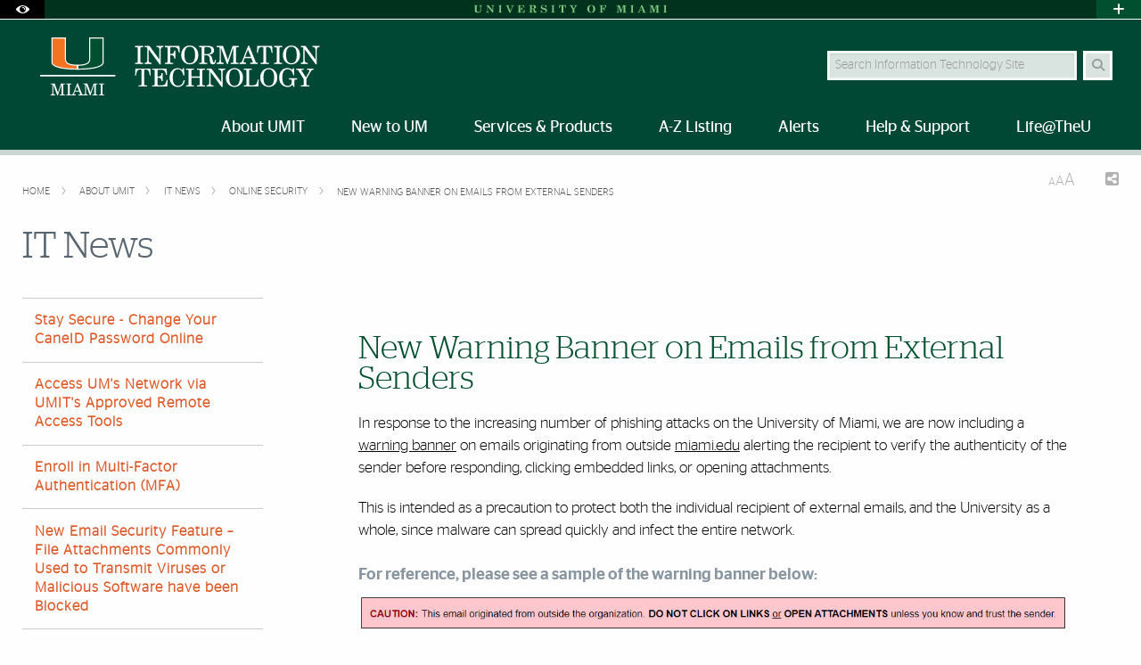

--- FILE ---
content_type: text/html; charset=UTF-8
request_url: https://www.it.miami.edu/about-umit/it-news/online-security/email-security-feature/index.html
body_size: 12559
content:
<!DOCTYPE html>
<html xmlns="http://www.w3.org/1999/xhtml" class="no-js" lang="en">
<head>
<meta charset="utf-8"/>
<meta content="width=device-width, initial-scale=1.0" name="viewport"/>
<meta content="IE=edge" http-equiv="X-UA-Compatible"/><link href="//cdn.miami.edu/_assets-common/images/system/um-icon.ico" rel="icon" type="image/x-icon"/>
<title>IT News - New Warning Banner on Emails from External Senders | University of Miami Information Technology </title>
<meta content="IT News, New Warning Banner on Emails from External Senders, UMIT" name="keywords"/>

<meta content="Mon, 14 Dec 2020 16:07:08 -0500" name="date"/>
            <meta content="IT News - New Warning Banner on Emails from External Senders | University of Miami Information Technology" property="og:title"/>
        <meta content="website" property="og:type"/>
            <meta content="summary" property="twitter:card"/>
    <meta content="https://it.miami.edu/about-umit/it-news/online-security/email-security-feature/index.html" property="og:url"/>

<!-- Google Fonts -->
<link href="//fonts.googleapis.com/css?family=Roboto+Slab:400,700" rel="stylesheet" type="text/css"/><link href="https://fonts.googleapis.com/css?family=Open+Sans:400,300,600,700" rel="stylesheet" type="text/css"/><!-- Font Awesome! Font -->
<script crossorigin="anonymous" src="https://kit.fontawesome.com/3f4f72c343.js"></script>
<link href="//cdn.miami.edu/_assets-common/css/foundation-6.css" rel="stylesheet"/>
<link href="//cdn.miami.edu/_assets-common/css/legacy.css" rel="stylesheet"/>
<link href="//cdn.miami.edu/_assets-common/library/slick/slick-6.css" rel="stylesheet"/><!-- Foundation Icons -->
<link href="//cdn.miami.edu/_assets-common/css/foundation-icons.css" rel="stylesheet"/><!-- Used to display browser unsupported error message -->
<link href="//cdn.miami.edu/_assets-common/library/jreject-master/css/jquery.reject.css" rel="stylesheet"/>
<!-- UM-specific styles -->
<link href="//cdn.miami.edu/_assets-common/css/umiami.css?version=1.6" rel="stylesheet" type="text/css"/>
<link href="//cdn.miami.edu/_assets-common/css/generic.css?version=1.6" rel="stylesheet" type="text/css"/>
<link href="//cdn.miami.edu/_assets-common/library/beautifuldata/beautifuldata.css" rel="stylesheet" type="text/css"/>

<link href="../../../../_assets/css/site.css" rel="stylesheet" type="text/css"/>
<link href="../../../../_assets/css/theme.css" rel="stylesheet" type="text/css"/>
<!-- Print Styles -->
<link href="//cdn.miami.edu/_assets-common/css/print.css" media="print" rel="stylesheet" type="text/css"/>
<script src="//cdn.miami.edu/_assets-common/js/modernizr.js" type="text/javascript"></script>
<!-- Google Analytics Code Version 3 - Universal Analytics -->
<script>
  (function(i,s,o,g,r,a,m){i['GoogleAnalyticsObject']=r;i[r]=i[r]||function(){
  (i[r].q=i[r].q||[]).push(arguments)},i[r].l=1*new Date();a=s.createElement(o),
  m=s.getElementsByTagName(o)[0];a.async=1;a.src=g;m.parentNode.insertBefore(a,m)
  })(window,document,'script','//www.google-analytics.com/analytics.js','ga');

  ga('create', 'UA-39271723-2', 'auto');
  ga('require', 'linkid', 'linkid.js');                     //* Tag your page for enhanced link attribution
  ga('send', 'pageview');

</script>
<!-- End Google Analytics Code -->
     
    <!-- Google Tag Manager -->
<noscript><iframe src="//www.googletagmanager.com/ns.html?id=GTM-KZ3QSL"
height="0" width="0" style="display:none;visibility:hidden"></iframe></noscript>
<script>(function(w,d,s,l,i){w[l]=w[l]||[];w[l].push({'gtm.start':
new Date().getTime(),event:'gtm.js'});var f=d.getElementsByTagName(s)[0],
j=d.createElement(s),dl=l!='dataLayer'?'&l='+l:'';j.async=true;j.src=
'//www.googletagmanager.com/gtm.js?id='+i+dl;f.parentNode.insertBefore(j,f);
})(window,document,'script','dataLayer','GTM-KZ3QSL');</script>
<!-- End Google Tag Manager -->
      

</head>
<!-- Added interior class to to override foundation classes without affecting the homepage -->
<body class="interior">

     
    
      

<div class="contain-to-grid navbar"><!-- Navigation starts here -->
    <div class="small-12 columns fixed" id="nav-wrapper">
    <!-- BEGIN SLIVER -->



<!-- BEGIN ACCESSABILITY TOOLBAR -->
<div class="accessibility-toolbar show-for-sr">
	<div class="row">
		<div class="small-12 large-6 columns">
			<ul class="supernav jump-links stagsanslight small-block-grid-">
				<li>
					<span>Accessibility Options:</span>
				</li>
				<li class="show-for-sr">
					<a href="#accessibility-content" tabindex="1">Skip to Content</a>
				</li>
				<li class="show-for-sr">
					<a href="#default-js-input">Skip to Search</a>
				</li>
				<li class="show-for-sr">
					<a href="#global_footer">Skip to footer</a>
				</li>
				<li>
					<a href="https://camnercenter.miami.edu/disability-services/index.html">Office of Disability Services</a>
				</li>
				<li>
				    <a href="https://camnercenter.miami.edu/disability-services/request-services/index.html">Request Assistance</a>
				</li>
				<li>
				    <span>305-284-2374</span>
				</li>
			</ul>
        </div>
    	<div class="small-12 large-6 columns end">
    		<ul class="supernav stagsanslight small-block-grid- right" id="color-toggle">
    			<li>
    				<span>Display:</span>
    			</li>
    			<li>
    				<a class="button default selected" href="#">Default</a>
    			</li>
    			<li>
    				<a class="button contrast" href="//cdn.miami.edu/_assets-common/css/contrast.css">High Contrast</a>
    			</li>
    		</ul>
    	</div>
	</div>
</div>
<!-- END Accessbility Toolbar -->
<div class="row slivernav show-for-large">
    <div class="small-1 columns sliverbutton accessibility">
		<button aria-label="Toggle Accessibility Options" class="sliverlink" id="accessibility-toggle-large" title="Toggle Accessibility Options">
		<i class="custom-eye open" data-close="close" data-open="open"></i>
		</button>
	</div>
    <div class="small-1 columns right sliverbutton toggle">
		<button aria-label="Toggle sliver" class="sliverlink" id="sliver-toggle-large">
			<i class="fa fa-plus" data-close="fa-minus" data-open="fa-plus"></i>
		</button>
	 </div>


<div class="large-10 xlarge-centered columns topsliver">
   <div class="row umname umnameLarge" id="umnametop">
    <div class="small-12 columns">
  <div class="um-svg"> <a href="https://www.miami.edu/">
              <svg xmlns="http://www.w3.org/2000/svg" aria-labelledby="sliverLogoSmallTitle sliverLogoSmallDesc" enable-background="new 0 0 220 10" id="sliverLogoSmall" role="img" style="height: 10px;" version="1.1" viewBox="0 0 220 10" x="0px" xml:space="preserve" xmlns:xlink="http://www.w3.org/1999/xlink" y="0px">
                <title id="sliverLogoSmallTitle">University of Miami</title>
                <desc id="sliverLogoSmallDesc">Simple text logo for University of Miami</desc>
                <g>
                  <defs>
                    <rect height="9.1" id="sliverLogoSmallRect" width="216.8" x="1.6" y="0.5"/>
                  </defs>
                  <clipPath id="sliverLogoSmallClip">
                    <use overflow="visible" xlink:href="#sliverLogoSmallRect"/>
                  </clipPath>
                  <path class="sliver-logo" clip-path="url(#sliverLogoSmallClip)" d="M214,1.2h0.8c0.2,0,0.3,0,0.4,0.1c0.1,0.1,0.1,0.2,0.1,0.4v6.6   c0,0.2,0,0.3-0.1,0.3c-0.1,0.1-0.3,0.1-0.5,0.1H214v0.5h4.4V8.8h-0.7c-0.2,0-0.4,0-0.5-0.1c-0.1-0.1-0.1-0.2-0.1-0.3V1.6   c0-0.1,0-0.2,0.1-0.3c0.1-0.1,0.2-0.1,0.4-0.1h0.8V0.7H214V1.2z M198.5,1.2h0.7c0.2,0,0.4,0,0.5,0.1s0.1,0.2,0.1,0.5v5.6   c0,0.4-0.1,0.7-0.3,1c-0.2,0.2-0.5,0.4-0.9,0.4v0.5h3.2V8.8c-0.4,0-0.8-0.2-1-0.4c-0.2-0.2-0.3-0.5-0.3-0.9V1.2l2.7,8.2h0.5   l2.8-8.1v7.1c0,0.2,0,0.3-0.1,0.4c-0.1,0.1-0.2,0.1-0.3,0.1h-0.8v0.5h4.4V8.8h-0.7c-0.2,0-0.4,0-0.5-0.1c-0.1-0.1-0.1-0.2-0.1-0.3   V1.7c0-0.2,0-0.3,0.1-0.4c0.1-0.1,0.2-0.1,0.4-0.1h0.8V0.7h-3.6l-2,5.9l-2-5.9h-3.5V1.2z M190.8,6H188l1.4-3.3L190.8,6z M189.7,0.5   l-3.1,7.4c-0.1,0.3-0.3,0.5-0.5,0.7c-0.2,0.1-0.3,0.2-0.6,0.2h-0.2v0.5h3.3V8.8h-0.3c-0.3,0-0.6-0.1-0.8-0.2s-0.3-0.4-0.3-0.6   c0-0.1,0.1-0.4,0.2-0.7l0.3-0.7h3.2l0.7,1.6c0,0.1,0.1,0.2,0.1,0.3c0,0.1-0.1,0.2-0.2,0.3c-0.1,0.1-0.3,0.1-0.6,0.1h-0.4v0.5h4.1   V8.8h-0.3c-0.2,0-0.3,0-0.4-0.1c-0.1-0.1-0.2-0.2-0.3-0.4l-3.2-7.8H189.7z M177,1.2h0.8c0.2,0,0.3,0,0.4,0.1s0.1,0.2,0.1,0.4v6.6   c0,0.2,0,0.3-0.1,0.3c-0.1,0.1-0.3,0.1-0.5,0.1H177v0.5h4.4V8.8h-0.7c-0.2,0-0.4,0-0.5-0.1c-0.1-0.1-0.1-0.2-0.1-0.3V1.6   c0-0.1,0-0.2,0.1-0.3c0.1-0.1,0.2-0.1,0.4-0.1h0.8V0.7H177V1.2z M161.5,1.2h0.7c0.2,0,0.4,0,0.5,0.1c0.1,0.1,0.1,0.2,0.1,0.5v5.6   c0,0.4-0.1,0.7-0.3,1c-0.2,0.2-0.5,0.4-0.9,0.4v0.5h3.2V8.8c-0.4,0-0.8-0.2-1-0.4c-0.2-0.2-0.3-0.5-0.3-0.9V1.2l2.7,8.2h0.5   l2.8-8.1v7.1c0,0.2,0,0.3-0.1,0.4c-0.1,0.1-0.2,0.1-0.3,0.1h-0.8v0.5h4.4V8.8h-0.7c-0.2,0-0.4,0-0.5-0.1c-0.1-0.1-0.1-0.2-0.1-0.3   V1.7c0-0.2,0-0.3,0.1-0.4c0.1-0.1,0.2-0.1,0.4-0.1h0.8V0.7h-3.6l-2,5.9l-2-5.9h-3.5V1.2z M142.4,1.2h0.6c0.3,0,0.5,0,0.6,0.1   c0.1,0.1,0.1,0.2,0.1,0.4v6.6c0,0.1,0,0.3-0.1,0.4c-0.1,0.1-0.2,0.1-0.4,0.1h-0.8v0.5h4.6V8.8h-0.8c-0.2,0-0.3-0.1-0.5-0.2   c-0.1-0.1-0.1-0.2-0.1-0.4V5.1h0.6c0.3,0,0.5,0.1,0.8,0.2c0.2,0.1,0.4,0.3,0.5,0.6c0.1,0.2,0.2,0.6,0.2,1h0.5v-4h-0.5   C147.5,4,147,4.6,146,4.6h-0.5V1.7c0-0.1,0-0.3,0.1-0.3c0.1-0.1,0.2-0.1,0.4-0.1h1.3c0.7,0,1.2,0.2,1.6,0.5c0.3,0.4,0.6,1,0.6,1.9   h0.5l-0.1-3h-7.6V1.2z M134.5,1.4c0.4,0.3,0.6,0.6,0.8,1.2c0.2,0.5,0.3,1.3,0.3,2.3c0,1.5-0.2,2.5-0.6,3.1s-1,0.9-1.7,0.9   c-0.5,0-0.9-0.1-1.2-0.4c-0.4-0.3-0.6-0.7-0.8-1.2C131,6.8,130.9,6,130.9,5c0-1,0.1-1.8,0.3-2.3c0.2-0.6,0.5-1,0.8-1.2   c0.3-0.3,0.7-0.4,1.2-0.4C133.7,1,134.1,1.2,134.5,1.4 M130.1,1.7c-0.8,0.9-1.3,1.9-1.3,3.3c0,0.9,0.2,1.7,0.6,2.3   c0.4,0.7,0.9,1.2,1.6,1.6c0.7,0.4,1.4,0.6,2.2,0.6c1.3,0,2.3-0.4,3.2-1.3c0.8-0.9,1.3-2,1.3-3.3c0-0.9-0.2-1.6-0.6-2.3   s-0.9-1.2-1.6-1.6c-0.7-0.4-1.4-0.6-2.3-0.6C132,0.5,130.9,0.9,130.1,1.7 M108.9,1.2h0.2c0.2,0,0.5,0,0.6,0.1   c0.2,0.1,0.3,0.3,0.5,0.5l2.3,4v2.4c0,0.2,0,0.3-0.1,0.4c-0.1,0.1-0.2,0.1-0.4,0.1H111v0.5h4.7V8.8h-0.9c-0.2,0-0.3,0-0.4-0.1   s-0.1-0.2-0.1-0.4V5.6l1.7-3.4c0.2-0.3,0.4-0.6,0.6-0.7c0.2-0.1,0.5-0.2,0.9-0.2V0.7h-3.4v0.5h0.3c0.3,0,0.5,0.1,0.6,0.2   c0.1,0.1,0.2,0.3,0.2,0.5c0,0.2-0.1,0.4-0.2,0.6L113.9,5l-1.8-3.1c-0.1-0.1-0.1-0.2-0.1-0.3c0-0.1,0-0.2,0.1-0.2s0.2-0.1,0.4-0.1   h0.6V0.7h-4.3V1.2z M97.1,4h0.5c0.4-1.8,1-2.7,2-2.7c0.2,0,0.3,0,0.4,0.1c0.1,0.1,0.1,0.2,0.1,0.3v6.7c0,0.1,0,0.2-0.1,0.3   c-0.1,0.1-0.2,0.1-0.3,0.1h-0.9v0.5h4.6V8.8h-1c-0.1,0-0.2,0-0.3-0.1S102,8.5,102,8.4V1.7c0-0.1,0-0.2,0.1-0.3   c0.1-0.1,0.2-0.1,0.4-0.1c0.3,0,0.6,0.1,0.8,0.2c0.3,0.2,0.5,0.4,0.7,0.8c0.2,0.4,0.4,0.9,0.5,1.6h0.5l-0.2-3.3h-7.6L97.1,4z    M88.2,1.2H89c0.2,0,0.3,0,0.4,0.1c0.1,0.1,0.1,0.2,0.1,0.4v6.6c0,0.2,0,0.3-0.1,0.3c-0.1,0.1-0.3,0.1-0.5,0.1h-0.7v0.5h4.4V8.8   h-0.7c-0.2,0-0.4,0-0.5-0.1c-0.1-0.1-0.1-0.2-0.1-0.3V1.6c0-0.1,0-0.2,0.1-0.3c0.1-0.1,0.2-0.1,0.4-0.1h0.8V0.7h-4.4V1.2z    M79.7,0.5c-0.9,0-1.6,0.2-2.1,0.7c-0.5,0.5-0.8,1.1-0.8,1.9c0,0.5,0.1,0.9,0.3,1.2c0.2,0.3,0.5,0.6,0.9,0.8c0.4,0.2,1.1,0.4,2,0.7   c0.7,0.2,1.2,0.3,1.3,0.3c0.3,0.1,0.6,0.3,0.7,0.5c0.2,0.2,0.2,0.5,0.2,0.8c0,0.4-0.2,0.8-0.5,1.1S80.9,9,80.3,9   c-1.6,0-2.6-0.9-3.1-2.7h-0.5v3.2h0.4l0.7-0.9c0.7,0.6,1.6,0.9,2.5,0.9c1,0,1.8-0.3,2.5-0.9c0.6-0.5,0.8-1.1,0.8-1.9   c0-0.5-0.1-1-0.4-1.4C82.9,5,82.5,4.7,82,4.5c-0.3-0.1-0.9-0.3-1.7-0.5c-0.7-0.1-1.2-0.3-1.5-0.4c-0.3-0.1-0.5-0.3-0.6-0.5   C78,2.9,78,2.7,78,2.4c0-0.4,0.2-0.7,0.5-1C78.8,1.1,79.2,1,79.7,1c0.6,0,1.2,0.2,1.7,0.6c0.5,0.4,0.9,1.1,1.2,1.9h0.5l-0.1-3h-0.4   l-0.5,0.8C81.4,0.8,80.6,0.5,79.7,0.5 M66.5,1.9c0-0.3,0-0.5,0.1-0.5s0.3-0.1,0.7-0.1c0.7,0,1.2,0.1,1.4,0.4   c0.3,0.3,0.4,0.7,0.4,1.2c0,0.6-0.1,1-0.4,1.3c-0.4,0.3-0.9,0.5-1.5,0.5h-0.7V1.9z M63.5,1.2h0.7c0.2,0,0.3,0,0.4,0.1   s0.1,0.2,0.1,0.4v6.5c0,0.2,0,0.3-0.1,0.4c-0.1,0.1-0.2,0.1-0.4,0.1h-0.7v0.5h4.4V8.8h-0.8c-0.2,0-0.3,0-0.4-0.1   c-0.1-0.1-0.1-0.2-0.1-0.3V5.1h0.6c0.3,0,0.5,0.1,0.7,0.2c0.2,0.1,0.3,0.3,0.4,0.6s0.2,0.7,0.4,1.5c0.1,0.6,0.2,1,0.3,1.2   c0.1,0.3,0.3,0.5,0.5,0.7c0.2,0.2,0.5,0.2,0.9,0.2c0.5,0,0.9-0.2,1.2-0.5c0.3-0.3,0.4-0.8,0.5-1.6h-0.5c-0.1,0.7-0.2,1-0.5,1   c-0.1,0-0.2,0-0.3-0.1c-0.1-0.1-0.2-0.3-0.3-0.7C70.4,7,70.2,6.5,70,6c-0.2-0.3-0.4-0.6-0.6-0.7c-0.2-0.2-0.6-0.3-1-0.4   c0.9-0.1,1.6-0.3,2-0.6c0.6-0.4,0.9-0.9,0.9-1.5c0-0.4-0.1-0.8-0.3-1.1c-0.2-0.3-0.6-0.6-1-0.8c-0.5-0.2-1.1-0.3-1.8-0.3h-4.5V1.2z    M50.5,1.2h0.7c0.2,0,0.4,0,0.5,0.1c0.1,0.1,0.1,0.2,0.1,0.3v6.7c0,0.2,0,0.3-0.1,0.4c-0.1,0.1-0.2,0.1-0.4,0.1h-0.8v0.5h7.9   L58.5,6h-0.5c-0.1,0.9-0.4,1.6-0.8,2.1c-0.5,0.5-1,0.7-1.8,0.7h-1c-0.2,0-0.4,0-0.5-0.1c-0.1-0.1-0.1-0.2-0.1-0.3V5.2H54   c0.5,0,0.9,0.1,1.2,0.4c0.3,0.3,0.4,0.7,0.4,1.4h0.5V3h-0.5c0,0.6-0.2,1-0.5,1.3c-0.3,0.3-0.6,0.4-1.1,0.4h-0.4v-3   c0-0.1,0-0.2,0.1-0.3c0.1-0.1,0.2-0.1,0.4-0.1h1.2c0.5,0,0.9,0.1,1.2,0.2c0.3,0.2,0.5,0.4,0.7,0.7c0.2,0.3,0.3,0.8,0.5,1.5h0.5   l-0.2-3h-7.5V1.2z M37.2,1.2h0.2c0.3,0,0.5,0,0.7,0.1c0.1,0.1,0.3,0.3,0.4,0.5l3.2,7.7h0.7l2.9-7.3c0.2-0.4,0.3-0.6,0.5-0.8   c0.2-0.1,0.4-0.2,0.6-0.2h0.3V0.7h-3.4v0.5h0.4c0.3,0,0.5,0.1,0.7,0.2c0.1,0.1,0.2,0.3,0.2,0.6c0,0.3-0.1,0.5-0.2,0.8l-1.8,4.5   L40.3,2c-0.1-0.2-0.1-0.4-0.1-0.5c0-0.1,0.1-0.2,0.2-0.2c0.1-0.1,0.3-0.1,0.6-0.1h0.5V0.7h-4.2V1.2z M28.9,1.2h0.8   c0.2,0,0.3,0,0.4,0.1c0.1,0.1,0.1,0.2,0.1,0.4v6.6c0,0.2,0,0.3-0.1,0.3c-0.1,0.1-0.3,0.1-0.5,0.1h-0.7v0.5h4.4V8.8h-0.7   c-0.2,0-0.4,0-0.5-0.1C32,8.6,32,8.5,32,8.3V1.6c0-0.1,0-0.2,0.1-0.3c0.1-0.1,0.2-0.1,0.4-0.1h0.8V0.7h-4.4V1.2z M15.3,1.2h0.4   c0.4,0,0.7,0.2,1,0.5v5.6c0,0.4-0.1,0.8-0.4,1.1c-0.2,0.3-0.5,0.4-0.9,0.4h-0.2v0.5h3.5V8.8h-0.1c-0.4,0-0.7-0.1-0.9-0.4   c-0.2-0.2-0.4-0.6-0.4-1.2V2.5l5.3,6.8h0.7V2.6c0-0.4,0.1-0.7,0.3-1c0.2-0.2,0.5-0.3,0.9-0.4V0.7h-3.2v0.5c0.4,0,0.7,0.2,1,0.4   c0.2,0.2,0.3,0.6,0.3,1v4L18,0.7h-2.7V1.2z M1.6,1.2h0.6c0.2,0,0.4,0,0.5,0.1c0.1,0.1,0.1,0.2,0.1,0.5v4.9c0,0.6,0.1,1.1,0.3,1.5   c0.2,0.4,0.6,0.7,1.2,0.9c0.6,0.2,1.2,0.4,1.9,0.4c1,0,1.9-0.3,2.5-0.8c0.6-0.5,0.9-1.3,0.9-2.1v-4c0-0.4,0.1-0.7,0.3-1   c0.2-0.3,0.4-0.4,0.8-0.4h0.2V0.7H7.6v0.5h0.1c0.4,0,0.6,0.1,0.8,0.4c0.2,0.2,0.3,0.6,0.3,1.1v3.7c0,0.5-0.1,0.9-0.3,1.3   C8.5,7.9,8.2,8.2,8,8.3C7.6,8.5,7.2,8.6,6.7,8.6c-0.6,0-1.1-0.2-1.5-0.5C4.9,7.7,4.7,7.2,4.7,6.5V1.7c0-0.2,0-0.3,0.1-0.4   c0.1-0.1,0.2-0.1,0.3-0.1H6V0.7H1.6V1.2z" fill="#1F7C47"/>
                </g>
              </svg>
              </a> </div>
    </div>
</div>

<div class="row drawer drawerLarge hide">
<div class="small-6 large-8 xlarge-7 large-offset-0-25 columns show-for-large" id="sliver">
    <ul class="dropdown menu stagsanslight" data-dropdown-menu="" id="supernav1">

                                        
                       <li class="">
                                     <a href="https://welcome.miami.edu/apply-now/index.html"><button class="postfix radius umsliverbtn sliverbtn stagsansbold green">Apply</button></a>
                    </li>
                                          
                                        
                       
        <li class="">
                                    <a href="https://welcome.miami.edu/about-um/index.html">About UM</a>
                    </li>
       
        
                                          
                       
        <li class="">
                                    <a href="https://welcome.miami.edu/give/index.html">Give to UM</a>
                    </li>
       
        
                                          
                       <li class="">
                                    <a class="um_dropdown" href="https://welcome.miami.edu/academics/schools-and-colleges/index.html">Schools <span class="fa fa-caret-down"></span></a>
                                            <ul class="menu f-dropdown-schools hide-on-load" id="schools">
                                                <li>
                                    <a href="https://arc.miami.edu/index.html">School of Architecture</a>
                        </li>
                    <li>
                                    <a href="http://www.as.miami.edu/">College of Arts &amp; Sciences</a>
                        </li>
                    <li>
                                    <a href="http://www.bus.miami.edu/index.html">Miami Herbert Business School</a>
                        </li>
                    <li>
                                    <a href="http://com.miami.edu/">School of Communication</a>
                        </li>
                    <li>
                                    <a href="http://education.miami.edu/">School of Education &amp; Human Development</a>
                        </li>
                    <li>
                                    <a href="http://www.coe.miami.edu/">College of Engineering</a>
                        </li>
                    <li>
                                    <a href="http://www.law.miami.edu">School of Law</a>
                        </li>
                    <li>
                                    <a href="https://rsmas.miami.edu/index.html">Rosenstiel School of Marine &amp; Atmospheric Science</a>
                        </li>
                    <li>
                                    <a href="http://med.miami.edu/">Miller School of Medicine</a>
                        </li>
                    <li>
                                    <a href="https://frost.miami.edu/index.html">Frost School of Music</a>
                        </li>
                    <li>
                                    <a href="https://sonhs.miami.edu/index.html">School of Nursing &amp; Health Studies</a>
                        </li>
                    <li>
                                    <a href="https://grad.miami.edu/index.html">The Graduate School</a>
                        </li>
                    <li>
                                    <a href="https://continue.miami.edu/default.aspx">Division of Continuing &amp; International Education</a>
                        </li>
        </ul>
    </li>
                                      
                       
        <li class="">
                                    <a href="https://alumni.miami.edu/index.html">Alumni</a>
                    </li>
       
        
                                          
                       
        <li class="">
                                    <a href="http://roadmap.miami.edu/index.html">Roadmap</a>
                    </li>
       
        
                                          
                                        
                                        
                                        
                                        
                                        
                                        
                                        
        
 </ul>
</div>
<div class="small-5 large-4 large-offset-neg-0-25 columns show-for-large" id="sliver-right">
<ul class="dropdown menu stagsanslight right" data-alignment="right" data-dropdown-menu="">
                
          
          
          
          
          
          
          
                                                    <li class="umsearchfield-li" id="default-js-input">
                    <form action="/search/search-results.html" class="">
                        <input name="resTemp" type="hidden" value="/search/search-results.html"/>
                        <input name="domain" type="hidden" value="[ref-url]"/>
                        <input name="client" type="hidden" value="default_frontend"/>
                        <label class="show-for-sr" for="sliverRightSearch">Search</label>
                        <input class="umsearchfield alpha25" id="sliverRightSearch" name="q" placeholder="Search" type="text"/>
                        <span class="umsearchbtn-li">
                         <button aria-label="Search" class="postfix radius umsearchbtn alpha25 fa fa-search"></button>
                        </span>
                        <br class="clear hide-for-medium"/>
                    </form>
        </li>
                                  
          
          
          
          
          
          
                     <li class="">
                                    <a class="um_dropdown" href="https://welcome.miami.edu/tools/index.html">Tools <span class="fa fa-caret-down"></span></a>
                                            <ul class="menu submenu hide-on-load" id="tools">
                                                    <li>
                                                            <a href="https://people.miami.edu/index.html">People Search</a>
                                        </li>
                                    <li>
                                                            <a href="https://www.miami.edu/class-search">Course Search</a>
                                        </li>
                                    <li>
                                                            <a href="http://canelink.miami.edu">Cane Link</a>
                                        </li>
                                    <li>
                                                            <a href="http://myum.miami.edu">myUM</a>
                                        </li>
                                    <li>
                                                            <a href="http://workday.miami.edu">Workday</a>
                                        </li>
                                    <li>
                                                            <a href="https://courses.miami.edu">Blackboard</a>
                                        </li>
                                    <li>
                                                            <a href="https://www.hr.miami.edu/careers/index.html">Employment</a>
                                        </li>
                                    <li>
                                                            <a href="https://miami.edu/privacy">Privacy Statement</a>
                                        </li>
                                </ul>
        </li>
                         
    </ul>
</div>
</div>
</div>
</div>
<!-- End Large Viewports -->
<div class="row slivernav hide-for-large">
    <div class="small-2 columns sliverbutton accessibility">
		<button aria-label="Toggle Accessibility Options" class="sliverlink" id="accessibility-toggle-small" title="Toggle Accessibility Options">
		<i class="custom-eye open" data-close="close" data-open="open"></i>
		</button>
	</div>
    <div class="small-2 columns right sliverbutton toggle">
		<button aria-label="Toggle sliver" class="sliverlink" id="sliver-toggle-small">
		    <i class="fa fa-plus" data-close="fa-minus" data-open="fa-plus"></i>
	    </button>
	 </div>
<div class="small-8 columns topsliver">
<div class="row umname">
    <div class="small-12 columns">
  <div class="um-svg"> <a href="https://www.miami.edu/">
              <svg xmlns="http://www.w3.org/2000/svg" aria-labelledby="sliverLogoSmallTitle sliverLogoSmallDesc" enable-background="new 0 0 220 10" id="sliverLogoSmall" role="img" style="height: 10px;" version="1.1" viewBox="0 0 220 10" x="0px" xml:space="preserve" xmlns:xlink="http://www.w3.org/1999/xlink" y="0px">
                <title id="sliverLogoSmallTitle">University of Miami</title>
                <desc id="sliverLogoSmallDesc">Simple text logo for University of Miami</desc>
                <g>
                  <defs>
                    <rect height="9.1" id="sliverLogoSmallRect" width="216.8" x="1.6" y="0.5"/>
                  </defs>
                  <clipPath id="sliverLogoSmallClip">
                    <use overflow="visible" xlink:href="#sliverLogoSmallRect"/>
                  </clipPath>
                  <path class="sliver-logo" clip-path="url(#sliverLogoSmallClip)" d="M214,1.2h0.8c0.2,0,0.3,0,0.4,0.1c0.1,0.1,0.1,0.2,0.1,0.4v6.6   c0,0.2,0,0.3-0.1,0.3c-0.1,0.1-0.3,0.1-0.5,0.1H214v0.5h4.4V8.8h-0.7c-0.2,0-0.4,0-0.5-0.1c-0.1-0.1-0.1-0.2-0.1-0.3V1.6   c0-0.1,0-0.2,0.1-0.3c0.1-0.1,0.2-0.1,0.4-0.1h0.8V0.7H214V1.2z M198.5,1.2h0.7c0.2,0,0.4,0,0.5,0.1s0.1,0.2,0.1,0.5v5.6   c0,0.4-0.1,0.7-0.3,1c-0.2,0.2-0.5,0.4-0.9,0.4v0.5h3.2V8.8c-0.4,0-0.8-0.2-1-0.4c-0.2-0.2-0.3-0.5-0.3-0.9V1.2l2.7,8.2h0.5   l2.8-8.1v7.1c0,0.2,0,0.3-0.1,0.4c-0.1,0.1-0.2,0.1-0.3,0.1h-0.8v0.5h4.4V8.8h-0.7c-0.2,0-0.4,0-0.5-0.1c-0.1-0.1-0.1-0.2-0.1-0.3   V1.7c0-0.2,0-0.3,0.1-0.4c0.1-0.1,0.2-0.1,0.4-0.1h0.8V0.7h-3.6l-2,5.9l-2-5.9h-3.5V1.2z M190.8,6H188l1.4-3.3L190.8,6z M189.7,0.5   l-3.1,7.4c-0.1,0.3-0.3,0.5-0.5,0.7c-0.2,0.1-0.3,0.2-0.6,0.2h-0.2v0.5h3.3V8.8h-0.3c-0.3,0-0.6-0.1-0.8-0.2s-0.3-0.4-0.3-0.6   c0-0.1,0.1-0.4,0.2-0.7l0.3-0.7h3.2l0.7,1.6c0,0.1,0.1,0.2,0.1,0.3c0,0.1-0.1,0.2-0.2,0.3c-0.1,0.1-0.3,0.1-0.6,0.1h-0.4v0.5h4.1   V8.8h-0.3c-0.2,0-0.3,0-0.4-0.1c-0.1-0.1-0.2-0.2-0.3-0.4l-3.2-7.8H189.7z M177,1.2h0.8c0.2,0,0.3,0,0.4,0.1s0.1,0.2,0.1,0.4v6.6   c0,0.2,0,0.3-0.1,0.3c-0.1,0.1-0.3,0.1-0.5,0.1H177v0.5h4.4V8.8h-0.7c-0.2,0-0.4,0-0.5-0.1c-0.1-0.1-0.1-0.2-0.1-0.3V1.6   c0-0.1,0-0.2,0.1-0.3c0.1-0.1,0.2-0.1,0.4-0.1h0.8V0.7H177V1.2z M161.5,1.2h0.7c0.2,0,0.4,0,0.5,0.1c0.1,0.1,0.1,0.2,0.1,0.5v5.6   c0,0.4-0.1,0.7-0.3,1c-0.2,0.2-0.5,0.4-0.9,0.4v0.5h3.2V8.8c-0.4,0-0.8-0.2-1-0.4c-0.2-0.2-0.3-0.5-0.3-0.9V1.2l2.7,8.2h0.5   l2.8-8.1v7.1c0,0.2,0,0.3-0.1,0.4c-0.1,0.1-0.2,0.1-0.3,0.1h-0.8v0.5h4.4V8.8h-0.7c-0.2,0-0.4,0-0.5-0.1c-0.1-0.1-0.1-0.2-0.1-0.3   V1.7c0-0.2,0-0.3,0.1-0.4c0.1-0.1,0.2-0.1,0.4-0.1h0.8V0.7h-3.6l-2,5.9l-2-5.9h-3.5V1.2z M142.4,1.2h0.6c0.3,0,0.5,0,0.6,0.1   c0.1,0.1,0.1,0.2,0.1,0.4v6.6c0,0.1,0,0.3-0.1,0.4c-0.1,0.1-0.2,0.1-0.4,0.1h-0.8v0.5h4.6V8.8h-0.8c-0.2,0-0.3-0.1-0.5-0.2   c-0.1-0.1-0.1-0.2-0.1-0.4V5.1h0.6c0.3,0,0.5,0.1,0.8,0.2c0.2,0.1,0.4,0.3,0.5,0.6c0.1,0.2,0.2,0.6,0.2,1h0.5v-4h-0.5   C147.5,4,147,4.6,146,4.6h-0.5V1.7c0-0.1,0-0.3,0.1-0.3c0.1-0.1,0.2-0.1,0.4-0.1h1.3c0.7,0,1.2,0.2,1.6,0.5c0.3,0.4,0.6,1,0.6,1.9   h0.5l-0.1-3h-7.6V1.2z M134.5,1.4c0.4,0.3,0.6,0.6,0.8,1.2c0.2,0.5,0.3,1.3,0.3,2.3c0,1.5-0.2,2.5-0.6,3.1s-1,0.9-1.7,0.9   c-0.5,0-0.9-0.1-1.2-0.4c-0.4-0.3-0.6-0.7-0.8-1.2C131,6.8,130.9,6,130.9,5c0-1,0.1-1.8,0.3-2.3c0.2-0.6,0.5-1,0.8-1.2   c0.3-0.3,0.7-0.4,1.2-0.4C133.7,1,134.1,1.2,134.5,1.4 M130.1,1.7c-0.8,0.9-1.3,1.9-1.3,3.3c0,0.9,0.2,1.7,0.6,2.3   c0.4,0.7,0.9,1.2,1.6,1.6c0.7,0.4,1.4,0.6,2.2,0.6c1.3,0,2.3-0.4,3.2-1.3c0.8-0.9,1.3-2,1.3-3.3c0-0.9-0.2-1.6-0.6-2.3   s-0.9-1.2-1.6-1.6c-0.7-0.4-1.4-0.6-2.3-0.6C132,0.5,130.9,0.9,130.1,1.7 M108.9,1.2h0.2c0.2,0,0.5,0,0.6,0.1   c0.2,0.1,0.3,0.3,0.5,0.5l2.3,4v2.4c0,0.2,0,0.3-0.1,0.4c-0.1,0.1-0.2,0.1-0.4,0.1H111v0.5h4.7V8.8h-0.9c-0.2,0-0.3,0-0.4-0.1   s-0.1-0.2-0.1-0.4V5.6l1.7-3.4c0.2-0.3,0.4-0.6,0.6-0.7c0.2-0.1,0.5-0.2,0.9-0.2V0.7h-3.4v0.5h0.3c0.3,0,0.5,0.1,0.6,0.2   c0.1,0.1,0.2,0.3,0.2,0.5c0,0.2-0.1,0.4-0.2,0.6L113.9,5l-1.8-3.1c-0.1-0.1-0.1-0.2-0.1-0.3c0-0.1,0-0.2,0.1-0.2s0.2-0.1,0.4-0.1   h0.6V0.7h-4.3V1.2z M97.1,4h0.5c0.4-1.8,1-2.7,2-2.7c0.2,0,0.3,0,0.4,0.1c0.1,0.1,0.1,0.2,0.1,0.3v6.7c0,0.1,0,0.2-0.1,0.3   c-0.1,0.1-0.2,0.1-0.3,0.1h-0.9v0.5h4.6V8.8h-1c-0.1,0-0.2,0-0.3-0.1S102,8.5,102,8.4V1.7c0-0.1,0-0.2,0.1-0.3   c0.1-0.1,0.2-0.1,0.4-0.1c0.3,0,0.6,0.1,0.8,0.2c0.3,0.2,0.5,0.4,0.7,0.8c0.2,0.4,0.4,0.9,0.5,1.6h0.5l-0.2-3.3h-7.6L97.1,4z    M88.2,1.2H89c0.2,0,0.3,0,0.4,0.1c0.1,0.1,0.1,0.2,0.1,0.4v6.6c0,0.2,0,0.3-0.1,0.3c-0.1,0.1-0.3,0.1-0.5,0.1h-0.7v0.5h4.4V8.8   h-0.7c-0.2,0-0.4,0-0.5-0.1c-0.1-0.1-0.1-0.2-0.1-0.3V1.6c0-0.1,0-0.2,0.1-0.3c0.1-0.1,0.2-0.1,0.4-0.1h0.8V0.7h-4.4V1.2z    M79.7,0.5c-0.9,0-1.6,0.2-2.1,0.7c-0.5,0.5-0.8,1.1-0.8,1.9c0,0.5,0.1,0.9,0.3,1.2c0.2,0.3,0.5,0.6,0.9,0.8c0.4,0.2,1.1,0.4,2,0.7   c0.7,0.2,1.2,0.3,1.3,0.3c0.3,0.1,0.6,0.3,0.7,0.5c0.2,0.2,0.2,0.5,0.2,0.8c0,0.4-0.2,0.8-0.5,1.1S80.9,9,80.3,9   c-1.6,0-2.6-0.9-3.1-2.7h-0.5v3.2h0.4l0.7-0.9c0.7,0.6,1.6,0.9,2.5,0.9c1,0,1.8-0.3,2.5-0.9c0.6-0.5,0.8-1.1,0.8-1.9   c0-0.5-0.1-1-0.4-1.4C82.9,5,82.5,4.7,82,4.5c-0.3-0.1-0.9-0.3-1.7-0.5c-0.7-0.1-1.2-0.3-1.5-0.4c-0.3-0.1-0.5-0.3-0.6-0.5   C78,2.9,78,2.7,78,2.4c0-0.4,0.2-0.7,0.5-1C78.8,1.1,79.2,1,79.7,1c0.6,0,1.2,0.2,1.7,0.6c0.5,0.4,0.9,1.1,1.2,1.9h0.5l-0.1-3h-0.4   l-0.5,0.8C81.4,0.8,80.6,0.5,79.7,0.5 M66.5,1.9c0-0.3,0-0.5,0.1-0.5s0.3-0.1,0.7-0.1c0.7,0,1.2,0.1,1.4,0.4   c0.3,0.3,0.4,0.7,0.4,1.2c0,0.6-0.1,1-0.4,1.3c-0.4,0.3-0.9,0.5-1.5,0.5h-0.7V1.9z M63.5,1.2h0.7c0.2,0,0.3,0,0.4,0.1   s0.1,0.2,0.1,0.4v6.5c0,0.2,0,0.3-0.1,0.4c-0.1,0.1-0.2,0.1-0.4,0.1h-0.7v0.5h4.4V8.8h-0.8c-0.2,0-0.3,0-0.4-0.1   c-0.1-0.1-0.1-0.2-0.1-0.3V5.1h0.6c0.3,0,0.5,0.1,0.7,0.2c0.2,0.1,0.3,0.3,0.4,0.6s0.2,0.7,0.4,1.5c0.1,0.6,0.2,1,0.3,1.2   c0.1,0.3,0.3,0.5,0.5,0.7c0.2,0.2,0.5,0.2,0.9,0.2c0.5,0,0.9-0.2,1.2-0.5c0.3-0.3,0.4-0.8,0.5-1.6h-0.5c-0.1,0.7-0.2,1-0.5,1   c-0.1,0-0.2,0-0.3-0.1c-0.1-0.1-0.2-0.3-0.3-0.7C70.4,7,70.2,6.5,70,6c-0.2-0.3-0.4-0.6-0.6-0.7c-0.2-0.2-0.6-0.3-1-0.4   c0.9-0.1,1.6-0.3,2-0.6c0.6-0.4,0.9-0.9,0.9-1.5c0-0.4-0.1-0.8-0.3-1.1c-0.2-0.3-0.6-0.6-1-0.8c-0.5-0.2-1.1-0.3-1.8-0.3h-4.5V1.2z    M50.5,1.2h0.7c0.2,0,0.4,0,0.5,0.1c0.1,0.1,0.1,0.2,0.1,0.3v6.7c0,0.2,0,0.3-0.1,0.4c-0.1,0.1-0.2,0.1-0.4,0.1h-0.8v0.5h7.9   L58.5,6h-0.5c-0.1,0.9-0.4,1.6-0.8,2.1c-0.5,0.5-1,0.7-1.8,0.7h-1c-0.2,0-0.4,0-0.5-0.1c-0.1-0.1-0.1-0.2-0.1-0.3V5.2H54   c0.5,0,0.9,0.1,1.2,0.4c0.3,0.3,0.4,0.7,0.4,1.4h0.5V3h-0.5c0,0.6-0.2,1-0.5,1.3c-0.3,0.3-0.6,0.4-1.1,0.4h-0.4v-3   c0-0.1,0-0.2,0.1-0.3c0.1-0.1,0.2-0.1,0.4-0.1h1.2c0.5,0,0.9,0.1,1.2,0.2c0.3,0.2,0.5,0.4,0.7,0.7c0.2,0.3,0.3,0.8,0.5,1.5h0.5   l-0.2-3h-7.5V1.2z M37.2,1.2h0.2c0.3,0,0.5,0,0.7,0.1c0.1,0.1,0.3,0.3,0.4,0.5l3.2,7.7h0.7l2.9-7.3c0.2-0.4,0.3-0.6,0.5-0.8   c0.2-0.1,0.4-0.2,0.6-0.2h0.3V0.7h-3.4v0.5h0.4c0.3,0,0.5,0.1,0.7,0.2c0.1,0.1,0.2,0.3,0.2,0.6c0,0.3-0.1,0.5-0.2,0.8l-1.8,4.5   L40.3,2c-0.1-0.2-0.1-0.4-0.1-0.5c0-0.1,0.1-0.2,0.2-0.2c0.1-0.1,0.3-0.1,0.6-0.1h0.5V0.7h-4.2V1.2z M28.9,1.2h0.8   c0.2,0,0.3,0,0.4,0.1c0.1,0.1,0.1,0.2,0.1,0.4v6.6c0,0.2,0,0.3-0.1,0.3c-0.1,0.1-0.3,0.1-0.5,0.1h-0.7v0.5h4.4V8.8h-0.7   c-0.2,0-0.4,0-0.5-0.1C32,8.6,32,8.5,32,8.3V1.6c0-0.1,0-0.2,0.1-0.3c0.1-0.1,0.2-0.1,0.4-0.1h0.8V0.7h-4.4V1.2z M15.3,1.2h0.4   c0.4,0,0.7,0.2,1,0.5v5.6c0,0.4-0.1,0.8-0.4,1.1c-0.2,0.3-0.5,0.4-0.9,0.4h-0.2v0.5h3.5V8.8h-0.1c-0.4,0-0.7-0.1-0.9-0.4   c-0.2-0.2-0.4-0.6-0.4-1.2V2.5l5.3,6.8h0.7V2.6c0-0.4,0.1-0.7,0.3-1c0.2-0.2,0.5-0.3,0.9-0.4V0.7h-3.2v0.5c0.4,0,0.7,0.2,1,0.4   c0.2,0.2,0.3,0.6,0.3,1v4L18,0.7h-2.7V1.2z M1.6,1.2h0.6c0.2,0,0.4,0,0.5,0.1c0.1,0.1,0.1,0.2,0.1,0.5v4.9c0,0.6,0.1,1.1,0.3,1.5   c0.2,0.4,0.6,0.7,1.2,0.9c0.6,0.2,1.2,0.4,1.9,0.4c1,0,1.9-0.3,2.5-0.8c0.6-0.5,0.9-1.3,0.9-2.1v-4c0-0.4,0.1-0.7,0.3-1   c0.2-0.3,0.4-0.4,0.8-0.4h0.2V0.7H7.6v0.5h0.1c0.4,0,0.6,0.1,0.8,0.4c0.2,0.2,0.3,0.6,0.3,1.1v3.7c0,0.5-0.1,0.9-0.3,1.3   C8.5,7.9,8.2,8.2,8,8.3C7.6,8.5,7.2,8.6,6.7,8.6c-0.6,0-1.1-0.2-1.5-0.5C4.9,7.7,4.7,7.2,4.7,6.5V1.7c0-0.2,0-0.3,0.1-0.4   c0.1-0.1,0.2-0.1,0.3-0.1H6V0.7H1.6V1.2z" fill="#1F7C47"/>
                </g>
              </svg>
              </a> </div>
    </div>
</div>

<div class="row hide drawer">
<div class="row hide-for-large small-10 small-offset-1 mobilesearch">
        <form action="/search/search-results.html">
        <input name="client" type="hidden" value="$sSearchClient"/>
        <div class="small-11 columns">
        <input name="resTemp" type="hidden" value="/search/search-results.html"/>
        <input name="domain" type="hidden" value="[ref-url]"/>
        <label class="show-for-sr" for="sliverSearchSmall">Search UM (Mobile)</label>
        <input class="umsearchfield-sm" id="sliverSearchSmall" name="q" placeholder="Search" type="text"/>
        </div>
        <div class="small-1 columns">
        <button aria-label="Search" class="postfix radius search-sliver"><i class="fa fa-search"></i></button>
        </div>
    </form>
</div>
<div class="row">
<div class="small-6 columns hide-for-large sliverleft">
        
<ul>

                          <li class="hide-for-small-only  hide-for-medium-only  ">
                                                <a href="https://welcome.miami.edu/apply-now/index.html">Apply</a>
                            </li>
             
                          <li>
                                                <a href="https://welcome.miami.edu/apply-now/index.html">Apply</a>
                            </li>
             
                          <li class="">
                                                <a href="https://welcome.miami.edu/about-um/index.html">About UM</a>
                            </li>
             
                          <li class="">
                                                <a href="https://welcome.miami.edu/give/index.html">Give to UM</a>
                            </li>
             
                          <li class="">
                                                <a href="https://welcome.miami.edu/academics/schools-and-colleges/index.html">Schools</a>
                            </li>
             
                          <li class="">
                                                <a href="https://alumni.miami.edu/index.html">Alumni</a>
                            </li>
             
                          <li class="">
                                                <a href="http://roadmap.miami.edu/index.html">Roadmap</a>
                            </li>
             
       
                          <li>
                                                <a href="https://welcome.miami.edu/academics/index.html">Academics</a>
                            </li>
             
                          <li>
                                                <a href="https://welcome.miami.edu/admissions/index.html">Admissions</a>
                            </li>
             
                          <li>
                                                <a href="https://welcome.miami.edu/student-life/index.html">Student Life</a>
                            </li>
             
                          <li>
                                                <a href="https://welcome.miami.edu/research/index.html">Research</a>
                            </li>
             
                          <li>
                                                <a href="https://welcome.miami.edu/uhealth/index.html">UHealth</a>
                            </li>
             
                          <li>
                                                <a href="https://welcome.miami.edu/athletics/index.html">Athletics</a>
                            </li>
             
                          <li class="hide-for-small-only  hide-for-medium-only  ">
                                                <a href="https://welcome.miami.edu/tools/index.html">Tools</a>
                            </li>
              </ul>
</div>
<div class="small-6 columns hide-for-large sliverright">
                                                                                                                   <div class="stagsansbold slivertitle green sliverright-title">Popular Links</div>
                    <ul>
                                    <li>
                                                <a href="https://news.miami.edu/index.html">News and Events Center</a>
                            </li>
                        <li>
                                                <a href="https://people.miami.edu/index.html">People Search</a>
                            </li>
                        <li>
                                                <a href="https://canelink.miami.edu/">Canelink</a>
                            </li>
                        <li>
                                                <a href="http://myum.miami.edu/">myUM</a>
                            </li>
                        <li>
                                                <a href="http://workday.miami.edu/">Workday</a>
                            </li>
                        <li>
                                                <a href="http://courses.miami.edu/">Blackboard</a>
                            </li>
                        <li>
                                                <a href="https://hr.miami.edu/careers/index.html">Employment</a>
                            </li>
                        <li>
                                                <a href="https://miami.edu/privacy">Privacy Statement</a>
                            </li>
                    </ul>
</div>
</div>
</div>
</div>
</div>
<div class="navbar-header hide-for-large"><a class="navbar-home-link" href="/"><span class="hide">Home</span></a></div>
















<!-- END SLIVER -->
    
    <!-- BEGIN MAIN-NAV -->
























                        



    <div class="navmain border-a20 show-for-large default-masthead" data-topbar="">
    <!-- Navigation Rows -->
    <div class="masthead">
                        <div class="print-logo print-only">
                                                            <img alt="Logo: University of Miami (for print)" src="//cdn.miami.edu/_assets-common/images/system/um-print-logo.png"/>
                        </div>
        <div class="row navRow lower-nav">
            <div class="navCol  large-6  text-left sitelogo text-left sitelogo">
                <a href="../../../../index.html">             
                                                                    
                        <img alt="Information Technology" src="../../../../_assets/images/system-images/logo_um-it_370x77.svg"/>
    </a>
            </div>
            <div class="navCol large-6 align-middle search align-middle search">
                                    <form action="/search/search-results.html" id="default-js-form-smviewport">
                    <input name="client" type="hidden" value="default_frontend"/> 
                                    <input name="resTemp" type="hidden" value="/search/search-results.html"/> 
                    <input name="errTemp" type="hidden" value="/search/search-error.html"/>  
                    <input name="domain" type="hidden" value="[ref-url]"/> 
                                                               <input name="site" type="hidden" value="acad-bufin-it_miami_edu"/> 
                                                                <input name="additional-parameters" type="hidden" value=""/> 
                                                           <ul class="supernav stagsanslight right">
                    <li class="newssearch"><label class="show-for-sr" for="default-js-input">Search Site</label><input class="newssearchfield" id="default-js-input" name="q" placeholder="Search Information Technology Site" type="text"/></li>
                    
                    <li class="newssearch"><button aria-label="Search Button" class="postfix radius newssearchbtn"> <i class="fa fa-search"></i> </button></li>
                    </ul>
                </form>
                <script src="https://www.google.com/jsapi" type="text/javascript"></script>
<script type="text/javascript">
//* Google autocomplete code
// If you don't add google.load() before, please load here for autocompletion.
   google.load('search', '1', {language : 'en'});
    google.setOnLoadCallback(function() {
    /* we need to attach this for all forms that will do the custom search ( large and small viewports.. etc)
    currently working on making this a jquery variable */
    google.search.CustomSearchControl.attachAutoCompletionWithOptions(
    '${searchEngine}',
    document.getElementById('google-custom-search-input-smviewport'),
    'google-custom-search-form-smviewport',
    // set to true to prevent the search box form from being submitted, since
    // the search control displaying the results is on the same page.
    {'preferOnSubmitToSubmit': true});
    
        google.search.CustomSearchControl.attachAutoCompletionWithOptions(
    '${searchEngine}',
    document.getElementById('google-custom-search-input'),
    'google-custom-search-form',
    // set to true to prevent the search box form from being submitted, since
    // the search control displaying the results is on the same page.
    {'preferOnSubmitToSubmit': true});
  });
    
    
    window.onscroll = function() { $(".gssb_c").hide(); 
    };
    window.onresize = function() { $(".gssb_c").hide(); 
    };
    window.onload = function() {
    $(".gssb_c").css({"position":"fixed"}); 
    };

    
    </script>
                </div>
              <!-- Display jump-to-menu -->
                                                        </div>
    </div>

<!-- Resonsive Hidden Nav -->
<div class="um-navigation row show-for-large $sMainMenuCustomCSS">
	<div class="top-bar">
		<div class="medium-12 columns ayce-menu-wrapper">
			<ul class="um-main-menu ayce-menu-container" id="ayce">
           <!-- Main Menu Item -->
<li class="ayce-primary stagsansbook">
<a data-toggle="ayce0" href="../../../index.html">About UMIT</a>
    <!-- Columns -->
                    
                                                                                                                                                                                                                                                        <div class="dropdown-pane bottom " data-alignment="right" data-dropdown="" data-hover="true" data-hover-delay="0" data-hover-pane="true" id="ayce0">
        <!-- Column -->
        <div class="large-12 columns">
                        <!-- Dropdown -->
        <ul class="menu vertical">
                                                                        <li><a href="../../../meet-the-cio/index.html">Meet the CIO</a></li>
                                                                                        <li><a href="../../../leadership/index.html">UMIT Leadership Team</a></li>
                                                                                        <li><a href="../../../divisions-and-subunits/index.html">Divisions &amp; Subunits</a></li>
                                                                                        <li><a href="../../../projects-and-implementations/index.html">Projects &amp; Implementations</a></li>
                                                                                        <li><a href="../../../resources/index.html">IT Resources</a></li>
                                                                                        <li><a href="../../index.html">IT News</a></li>
                                                                                        <li><a href="../../../policies-and-procedures/index.html">Policies &amp; Procedures</a></li>
                                </ul>
            </div>
    <!--/Column -->
        </div>
    </li>
           <!-- Main Menu Item -->
<li class="ayce-primary stagsansbook">
<a data-toggle="ayce1" href="../../../../new-to-um/index.html">New to UM</a>
    <!-- Columns -->
                    
                                        </li>
           <!-- Main Menu Item -->
<li class="ayce-primary stagsansbook">
<a data-toggle="ayce2" href="../../../../services-and-products/index.html">Services &amp; Products</a>
    <!-- Columns -->
                    
                                        </li>
           <!-- Main Menu Item -->
<li class="ayce-primary stagsansbook">
<a data-toggle="ayce3" href="../../../../a-z-listing/index.html">A-Z Listing</a>
    <!-- Columns -->
                    
                                        </li>
           <!-- Main Menu Item -->
<li class="ayce-primary stagsansbook">
<a data-toggle="ayce4" href="../../../../alerts/index.html">Alerts</a>
    <!-- Columns -->
                    
                                        </li>
           <!-- Main Menu Item -->
<li class="ayce-primary stagsansbook">
<a data-toggle="ayce5" href="../../../../help-and-support/index.html">Help &amp; Support</a>
    <!-- Columns -->
                    
                                        </li>
           <!-- Main Menu Item -->
<li class="ayce-primary stagsansbook">
<a data-toggle="ayce6" href="https://news.miami.edu/life/">Life@TheU</a>
    <!-- Columns -->
                    
                                        </li>
<!-- Hidden Menu -->
<li class="compact-menu-container">
	<ul class="dropdown menu " data-alignment="right" data-closing-time="0" data-dropdown-menu="" data-hover-delay="0" id="compactbag">
		<li class="menu-count-container">
			<a class="hidden-items" href="#">
				<span class="menu-count stagsansbold"></span>
				<i class="fa fa-ellipsis-v"></i>
			</a>
			<!-- Menu Items  -->
			<ul class="menu compact-menu" data-hover-delay="0">
			                                                                   <li class="compact-primary stagsansbook">
                	<a href="../../../index.html">About UMIT</a>
                </li>	
                                                                               <li class="compact-primary stagsansbook">
                	<a href="../../../../new-to-um/index.html">New to UM</a>
                </li>	
                                                                               <li class="compact-primary stagsansbook">
                	<a href="../../../../services-and-products/index.html">Services &amp; Products</a>
                </li>	
                                                                               <li class="compact-primary stagsansbook">
                	<a href="../../../../a-z-listing/index.html">A-Z Listing</a>
                </li>	
                                                                               <li class="compact-primary stagsansbook">
                	<a href="../../../../alerts/index.html">Alerts</a>
                </li>	
                                                                               <li class="compact-primary stagsansbook">
                	<a href="../../../../help-and-support/index.html">Help &amp; Support</a>
                </li>	
                                                                               <li class="compact-primary stagsansbook">
                	<a href="https://news.miami.edu/life/">Life@TheU</a>
                </li>	
                			</ul>
		</li>
    </ul>
</li>		
<!--/ Hidden menu -->
<!-- Persistent Navigation -->
            </ul>
        </div>
    </div>
</div>

</div>    
<!--Logo for Small and Medium bar -->
<div class="row navmain masthead hide-for-large umlogo sitelogo">
    <a href="../../../../index.html">             
                                                                    
                        <img alt="Information Technology" src="../../../../_assets/images/system-images/logo_um-it_246x52_sm.svg"/>
    </a>
</div>
<!-- Lower bar Navigation for small and Medium -->
<!-- Begin Mobile Navigation -->
<div class="row toggle-bar toggle-v3 hide-for-large border-a20">
<!-- Toggle Menu -->
    <div class="small-1 medium-2 columns toogle-nav" data-hide-for="large" data-responsive-toggle="btn_navtoggle" id="toggle-nav-v3">
        <a class="menu-icon" data-toggle="btn_navtoggle" id="menu-toggle"><i class="fa fa-bars"> </i> </a>
        </div>
<!--/ Toggle Menu  -->
<div class="filternav small-10 medium-9 searchbar columns">
	<!-- Search Bar -->
		<form action="/search/search-results.html">
		<input name="resTemp" type="hidden" value="/search/search-results.html"/>
		<input name="site" type="hidden" value="acad-bufin-it_miami_edu"/>
		<input name="client" type="hidden" value="default_frontend"/>
		<input name="domain" type="hidden" value="[ref-url]"/>
		<ul class="supernav stagsanslight small-block-grid- right">
			<li class="newssearch"><label class="show-for-sr" for="mastheadSearchSmall">Search</label><input class="newssearchfield" id="mastheadSearchSmall" name="q" placeholder="Search Information Technology Site" type="text"/></li>
			<li class="newssearch"><button aria-label="Search" class="postfix radius newssearchbtn"><i class="fa fa-search"> </i></button></li>
		</ul>
	</form>
	</div>
</div>
<!-- Toggle Menu V3 -->
<div class="small-12 navigation contain-to-grid columns hide-for-large" id="btn_navtoggle">
<div class="row mobile-nav-pad">

<!-- Left-nav-here -->
<!-- Check if we have a left nav group -->
<!-- status of 1 -->
                                                                    

<!-- BEGIN TOGGLE-MENU-LEFT-NAV -->
<div class="small-12 columns toggle-menu" id="toggle-left-nav">
<ul class="toggle-menu-subnav">
                                        
                                                                                                                                                                                     <li class="toggle-menu-header"><a href="../stay-secure-change-your-caneid-password-online/index.html">Stay Secure - Change Your CaneID Password Online</a></li>
                                                                
                                                                                                                                                                                     <li class="toggle-menu-header"><a href="../unsupported-remote-access-tools/index.html">Access UM's Network via UMIT's Approved Remote Access Tools</a></li>
                                                                
                                                                                                                                                                                     <li class="toggle-menu-header"><a href="../enroll-in-multi-factor-authentication-mfa/index.html">Enroll in Multi-Factor Authentication (MFA)</a></li>
                                                                
                                                                                                                                                                                     <li class="toggle-menu-header"><a href="../blocked-files/index.html">New Email Security Feature – File Attachments Commonly Used to Transmit Viruses or Malicious Software have been Blocked</a></li>
                                                                
                                                                                                                                                                                     <li class="toggle-menu-header"><a href="../um-vpn-upgrade/index.html">University of Miami's VPN Upgrade</a></li>
                                                                
                                                                                                                                                                                     <li class="toggle-menu-header"><a href="../travel-tips/index.html">IT's Summer Travel Tips: Protect Your Personal Information</a></li>
                                                                
                                                                                                                                                                                     <li class="toggle-menu-header"><a href="../protecting-your-online-presence-this-holiday-season/index.html">Protecting Your Online Presence this Holiday Season</a></li>
                                                                
    
                        
                                          
                <li class="toggle-menu-header active"><a href="index.html">New Warning Banner on Emails from External Senders</a></li>
                                </ul>
</div>
<div class="small-12 columns">
    <hr class="toggle-divider"/>
</div>

<div class="small-12 columns toggle-menu" id="toggle-main-menu">
   <ul class="mobile-nav vertical menu accordion-menu" data-accordion-menu="" data-multi-open="true" data-slide-speed="100" data-submenu-toggle="true">
           <!-- Main Menu Item -->
<li>
<a href="../../../index.html">About UMIT</a>
<!-- Columns -->
                                                                                                                                                                                                                                                                
                <ul class="menu vertical nested mobile-nav">
                                                                <li><a href="../../../meet-the-cio/index.html">Meet the CIO</a></li>
                                                                    <li><a href="../../../leadership/index.html">UMIT Leadership Team</a></li>
                                                                    <li><a href="../../../divisions-and-subunits/index.html">Divisions &amp; Subunits</a></li>
                                                                    <li><a href="../../../projects-and-implementations/index.html">Projects &amp; Implementations</a></li>
                                                                    <li><a href="../../../resources/index.html">IT Resources</a></li>
                                                                    <li><a href="../../index.html">IT News</a></li>
                                                                    <li><a href="../../../policies-and-procedures/index.html">Policies &amp; Procedures</a></li>
                            </ul>
        
                    
    </li>
           <!-- Main Menu Item -->
<li>
<a href="../../../../new-to-um/index.html">New to UM</a>
<!-- Columns -->
                                            </li>
           <!-- Main Menu Item -->
<li>
<a href="../../../../services-and-products/index.html">Services &amp; Products</a>
<!-- Columns -->
                                            </li>
           <!-- Main Menu Item -->
<li>
<a href="../../../../a-z-listing/index.html">A-Z Listing</a>
<!-- Columns -->
                                            </li>
           <!-- Main Menu Item -->
<li>
<a href="../../../../alerts/index.html">Alerts</a>
<!-- Columns -->
                                            </li>
           <!-- Main Menu Item -->
<li>
<a href="../../../../help-and-support/index.html">Help &amp; Support</a>
<!-- Columns -->
                                            </li>
           <!-- Main Menu Item -->
<li>
<a href="https://news.miami.edu/life/">Life@TheU</a>
<!-- Columns -->
                                            </li>
                </ul>
            </div>
            <div class="small-12 columns">
            	<hr class="toggle-divider"/>
            </div>
<!-- Related Links -->



        </div>
</div>
<!-- End Mobile Navigation-->

<!-- END MAIN-NAV -->
    
    
        <div class="small-12 hide-for-large contain-to-grid columns" id="btn_navtoggle">
        <!-- BEGIN JUMP-TO-MENU -->    
    


<!-- END JUMP-TO-MENU -->
            <div class="row mobile-nav-pad">
        <!-- BEGIN TOGGLE-MENU-LEFT-NAV -->



<!-- BEGIN TOGGLE-MENU-LEFT-NAV -->
<div class="small-12 columns toggle-menu" id="toggle-left-nav">
    
        <ul class="toggle-menu-subnav">

            
        
                                                                                                                                                                                              <li class="toggle-menu-header"><a href="../stay-secure-change-your-caneid-password-online/index.html">Stay Secure - Change Your CaneID Password Online</a></li>
            

            
        
                                                                                                                                                                                              <li class="toggle-menu-header"><a href="../unsupported-remote-access-tools/index.html">Access UM's Network via UMIT's Approved Remote Access Tools</a></li>
            

            
        
                                                                                                                                                                                              <li class="toggle-menu-header"><a href="../enroll-in-multi-factor-authentication-mfa/index.html">Enroll in Multi-Factor Authentication (MFA)</a></li>
            

            
        
                                                                                                                                                                                              <li class="toggle-menu-header"><a href="../blocked-files/index.html">New Email Security Feature – File Attachments Commonly Used to Transmit Viruses or Malicious Software have been Blocked</a></li>
            

            
        
                                                                                                                                                                                              <li class="toggle-menu-header"><a href="../um-vpn-upgrade/index.html">University of Miami's VPN Upgrade</a></li>
            

            
        
                                                                                                                                                                                              <li class="toggle-menu-header"><a href="../travel-tips/index.html">IT's Summer Travel Tips: Protect Your Personal Information</a></li>
            

            
        
                                                                                                                                                                                              <li class="toggle-menu-header"><a href="../protecting-your-online-presence-this-holiday-season/index.html">Protecting Your Online Presence this Holiday Season</a></li>
            

            
        
                                                                    <li class="toggle-menu-header active"><a href="index.html">New Warning Banner on Emails from External Senders</a></li>
                        
        </ul>
</div>


<div class="small-12 columns">
    <hr class="toggle-divider"/>
</div>
          <!-- END TOGGLE-MENU-LEFT-NAV -->
        <!-- BEGIN TOGGLE-MENU-RELATED-LINKS --><!-- END TOGGLE-MENU-RELATED-LINKS -->
        <!-- BEGIN TOGGLE-MENU-MAIN-NAV -->


  
        <div class="small-12 columns toggle-menu" id="toggle-main-menu">
        <ul class="mobile-nav">
                    
                                                
                            <li><a href="../../../index.html">About UMIT</a></li>
                                
                                                
                            <li><a href="../../../../new-to-um/index.html">New to UM</a></li>
                                
                                                
                            <li><a href="../../../../services-and-products/index.html">Services &amp; Products</a></li>
                                
                                                
                            <li><a href="../../../../a-z-listing/index.html">A-Z Listing</a></li>
                                
                                                
                            <li><a href="../../../../alerts/index.html">Alerts</a></li>
                                
                                                
                            <li><a href="../../../../help-and-support/index.html">Help &amp; Support</a></li>
                                
                                                
                            <li><a href="https://news.miami.edu/life/">Life@TheU</a></li>
                            </ul>
    </div>
    
<!-- END TOGGLE-MENU-MAIN-NAV -->
            </div>
        </div>
    </div>
</div>
<!-- CONTENT CONTAINER -->
<div class="container">

    <!-- BREADCRUMB -->
    <div class="row show-for-large">
        <div class="large-10 columns">
            

<div class="lightgrey" id="bread">
<ul class="breadcrumbs lightgray">



                                                                                                                                                                                                                                                                                                                                                                                                                                                                                                                                                                                                                                                                                                                                                                                                                                                                                                                                                                                                                                                                                                                                                                                                                                                                                                                                                                                                                                                                                        <li> <a href="../../../../index.html"> Home </a></li>
            <li> <a href="../../../index.html"> About UMIT </a></li>
            <li> <a href="../../index.html"> IT News </a></li>
            <li> <a href="../index.html"> Online Security </a></li>
            <li> <a href="index.html"> New Warning Banner on Emails from External Senders </a></li>
    
</ul>
</div>
        </div>
        <div class="large-2 columns right breadcrumbsright">
            <style><!--
.float-left {
        position: relative;
        float: left;
        text-align: right;
        width: 80%;
    }
    .float-right {
        position: relative;
        float: right;
        text-align: right;
        width: 20%;
    }
--></style>
<div class="float-left hide-for-small-only hide-for-medium-only"><button aria-label="Resize Text" class="notbutton" id="btn_fontsize"><span class="lightgray"><span class="fs8">A</span>A<span class="fs12">A</span></span></button></div>
<div class="float-right"><a aria-label="Share this Page" class="a2a_dd" href="https://www.addtoany.com/share_save"><i class="fs12 fa fa-share-alt-square lightgray"></i></a> <!-- AddToAny -->
<script src="//static.addtoany.com/menu/page.js" type="text/javascript">// <![CDATA[

// ]]></script>
<!-- AddToAny END --></div>
        </div>
	</div>
    
   
    <div class="row" id="accessibility-content">
        

























                        



        
<div class="row generic-page-title">
    <div class="small-12 column"><h1>IT News</h1></div>
</div>
<div><!-- Content Row -->
    <div class="large-3 columns hide-for-medium-down"> <!-- Left Nav -->
                        




<ul class="no-bullet darkorange subnav stagsanslight">

            
    
                                                                                                                                                                                          <li><a href="../stay-secure-change-your-caneid-password-online/index.html">Stay Secure - Change Your CaneID Password Online</a></li>
                

            
    
                                                                                                                                                                                          <li><a href="../unsupported-remote-access-tools/index.html">Access UM's Network via UMIT's Approved Remote Access Tools</a></li>
                

            
    
                                                                                                                                                                                          <li><a href="../enroll-in-multi-factor-authentication-mfa/index.html">Enroll in Multi-Factor Authentication (MFA)</a></li>
                

            
    
                                                                                                                                                                                          <li><a href="../blocked-files/index.html">New Email Security Feature – File Attachments Commonly Used to Transmit Viruses or Malicious Software have been Blocked</a></li>
                

            
    
                                                                                                                                                                                          <li><a href="../um-vpn-upgrade/index.html">University of Miami's VPN Upgrade</a></li>
                

            
    
                                                                                                                                                                                          <li><a href="../travel-tips/index.html">IT's Summer Travel Tips: Protect Your Personal Information</a></li>
                

            
    
                                                                                                                                                                                          <li><a href="../protecting-your-online-presence-this-holiday-season/index.html">Protecting Your Online Presence this Holiday Season</a></li>
                

            
    
                                         <li class="active"><a href="index.html">New Warning Banner on Emails from External Senders</a>
                </li>
        
    
</ul>

<hr class="divider"/>
            </div><!-- End Left Nav -->
<div class="large-9 columns"><!-- Right Content Col -->
<!-- Sticky Buttons -->

<div class="row generic-panel">
    <div class="interior-content-subheader small-12 small-offset-0 medium-12 medium-offset-0 column medium-column-half large-column-3quarter end"><page-subhead/></div>
</div>

<div class="row generic-panel">
    <div class="interior-text small-12 small-offset-0 medium-12 medium-offset-0 column medium-column-half large-column-3quarter end"><h2>New Warning Banner on Emails from External Senders</h2>
<p>In response to the increasing number of phishing attacks on the University of Miami, we are now including a <a href="https://www.it.miami.edu/_assets/images/warning-text-umit.jpg" rel="noopener" target="_blank">warning banner</a> on emails originating from outside <a href="https://miami.edu" rel="noopener" target="_blank">miami.edu</a>&#160;alerting the recipient to verify the authenticity of the sender before responding, clicking embedded links, or opening attachments.</p>
<p>This is intended as a precaution to protect both the individual recipient of external emails, and the University as a whole, since malware can spread quickly and infect the entire network.</p>
<h5>For reference, please see a sample of the warning banner below:</h5>
<p><a href="https://www.it.miami.edu/_assets/images/warning-text-umit.jpg" rel="noopener" target="_blank"><img alt="" class="" height="65" src="../../../../_assets/images/warning-text-umit.jpg" width="1173"/></a></p>
<p>If you have any questions or concerns, please contact the UMIT Service Desk at: (305) 284-6565 or&#160;<a href="mailto:help@miami.edu">help@miami.edu</a>.</p>
<p>Thank you.</p></div>
</div>

                       
                        <div class="row generic-panel">  
                                                                                    <div class="row interior-text small-12 small-offset-0 medium-12 medium-offset-0 column medium-column-half large-column-3quarter end"><p><content></content></p></div>
                                    </div>
    

</div><!-- End Right Col -->

</div><!-- End Content Row -->
    </div>

</div>
<!-- END CONTENT CONTAINER -->

<!-- GLOBAL FOOTER -->


























                        






    <div class="footer-panel" id="global_footer">
        <div class="row">
<div class="  large-3 medium-6  large-offset-0 medium-offset-3  columns">

<a class="      " href="https://welcome.miami.edu/index.html">
                                
                        <img alt="University of Miami Split U logo" class="logo" src="//cdn.miami.edu/_assets-common/images/system/um-logo-gray-bg.png"/>
    </a>
</div>

<div class="  large-9 medium-12 small-12  large-offset-0 medium-offset-0 small-offset-0   columns">
<div class="  large-3  small-offset-0         columns">
    <div itemscope="" itemtype="http://schema.org/EducationalOrganization">
    <!-- UM hidden schema here -->
    <div class="hide">
    <span itemprop="name">University of Miami</span>
    <span itemprop="address" itemscope="" itemtype="http://schema.org/PostalAddress">
    <span itemprop="addressLocality">Coral Gables</span>, <span itemprop="addressRegion">FL</span> <span itemprop="postalCode">33124</span>
    <span itemprop="telephone">305-284-2211</span>
    </span>
    </div>        
    <!-- end UM schema -->

    
    <div itemprop="department" itemscope="" itemtype="http://schema.org/Organization">

                        <h5 class="stagsansmedium lightgray" itemprop="name">Information Technology</h5>
                <div itemprop="address" itemtype="http://schema.org/PostalAddress">
        
            <ul class="no-bullet stagsanslight">
            <li class="white">
                        <span itemprop="streetAddress">1320 S. Dixie Hwy, Suite 1100 
                            </span><br/>
                                    <span itemprop="addressLocality">Coral Gables</span>, 
                                    <span itemprop="addressRegion">FL</span>
                                    <span itemprop="postalCode">33146</span>
                        </li>
                                    <li><span class="hide-for-large-up white">
                        <a class="white" href="tel://305-284-6565">305-284-6565</a>
            </span>

            <span class="show-for-large-up white">
                            <span itemprop="telephone">305-284-6565</span></span></li>
                        
                                    <li><span class="white">
                            <a href="mailto:help@miami.edu" itemprop="email">help@miami.edu</a></span></li>
                        
                        </ul>
        </div>
    </div>
</div>    
    
        
</div>
<div class="  large-3  small-offset-0         columns">
                                        <h5 class="stagsansmedium black">Resources</h5>
                                                <ul class="no-bullet stagsanslight">
                                                                                         <li>
                       <a class="white" href="http://welcome.miami.edu/about-um/index.html">
                                                    About UM
                                                 </a></li>
                                                                                         <li>
                       <a class="white" href="http://workday.miami.edu/">
                                                    Workday
                                                 </a></li>
                                                                                         <li>
                       <a class="white" href="https://canelink.miami.edu/">
                                                    CaneLink
                                                 </a></li>
                                                                                         <li>
                       <a class="" href="http://registrar.miami.edu/dates-and-deadlines/academic-calendars/index.html">
                                                    Academic Calendar
                                                 </a></li>
                                                                                         <li>
                       <a class="white" href="http://courses.miami.edu/">
                                                    Blackboard
                                                 </a></li>
                                    </ul>    
                
    

</div>
<div class="  large-3  small-offset-0         columns">
                                        <h5 class="stagsansmedium black">UM Network</h5>
                                                <ul class="no-bullet stagsanslight">
                                                                                         <li>
                       <a class="white" href="https://welcome.miami.edu/alumni/index.html">
                                                    Alumni Association
                                                 </a></li>
                                                                                         <li>
                       <a class="white" href="https://welcome.miami.edu/uhealth/index.html">
                                                    Medical Center
                                                 </a></li>
                                                                                         <li>
                       <a class="white" href="https://welcome.miami.edu/athletics/index.html">
                                                    Hurricane Sports
                                                 </a></li>
                                                                                         <li>
                       <a class="white" href="http://hr.miami.edu/careers/index.html">
                                                    Employment Opportunities
                                                 </a></li>
                                    </ul>    
                
    

</div>
<div class="  large-3  small-offset-0         columns">
                                        <h5 class="stagsansmedium black">Visit</h5>
                                                <ul class="no-bullet stagsanslight">
                                                                                         <li>
                       <a class="white" href="http://welcome.miami.edu/about-um/campuses/index.html">
                                                    Campus Map
                                                 </a></li>
                                                                                         <li>
                       <a class="white" href="http://pt.ref.miami.edu/">
                                                    Parking &amp; Transportation
                                                 </a></li>
                                    </ul>    
                
                                    <h5 class="stagsansmedium black">Connect</h5>
                                                <ul class="small-block-grid-5-social" style="margin-left: 0.025em">
                                        <li id="social-icon"><a class="ftr-sm-social fi-social-facebook" href="https://www.facebook.com/UniversityofMiami" id="social-facebook">
                    <span class="hidden-for-small-up">social-facebook</span>
                    </a> </li>
                                        <li id="social-icon"><a class="ftr-sm-social fi-social-twitter" href="https://twitter.com/univmiami" id="social-twitter">
                    <span class="hidden-for-small-up">social-twitter</span>
                    </a> </li>
                                        <li id="social-icon"><a class="ftr-sm-social fi-social-youtube" href="https://youtube.com/user/universityofmiami" id="social-youtube">
                    <span class="hidden-for-small-up">social-youtube</span>
                    </a> </li>
                                        <li id="social-icon"><a class="ftr-sm-social fi-social-instagram" href="http://instagram.com/univmiami" id="social-instagram">
                    <span class="hidden-for-small-up">social-instagram</span>
                    </a> </li>
                                    </ul>
                        
    

</div>
</div>
</div>
<div class="row">
        <div class="column">
        <div class="column small-text-left large-text-center sub-footer-links stagsanslight">
            <p>
                <span>
                Copyright: 2020 University of Miami. All Rights Reserved.
                </span> 
                                                        <br class="hide-for-large-up"/>
                <a class="white" href="http://miami.edu/prepare/">Emergency Information</a>
                                                                        <br class="hide-for-large-up"/>
                <a class="white" href="https://welcome.miami.edu/privacy-and-legal/index.html">Privacy Statement &amp; Legal Notices</a>
                            </p>
        </div>
    </div>
</div>
</div>

<!-- BEGIN GLOBAL PAGE SCRIPTS -->
<!-- BEGIN GLOBAL BODY-BOTTOM JS -->
<!--[if lt IE 9]>
    <script src="/_assets/library/jquery/jquery-1.11.2.js" type="text/javascript"></script>
<![endif]-->
<!--[if (gte IE 9) | (!IE)]><!-->  
    <script src="//cdn.miami.edu/_assets-common/library/jquery/jquery-3.js" type="text/javascript"></script>
    <script src="//cdn.miami.edu/_assets-common/library/jquery/jquery-migrate.js" type="text/javascript"></script>
<!--<![endif]-->
<script src="//cdn.miami.edu/_assets-common/library/foundation/foundation-6.js"></script>
<script src="//cdn.miami.edu/_assets-common/library/foundation/what-input.js" type="text/javascript"></script>
<script src="//cdn.miami.edu/_assets-common/library/slick/slick-6.js"></script>
<script src="//cdn.miami.edu/_assets-common/library/beautifuldata/beautifuldata.js"></script>
<script src="//cdn.miami.edu/_assets-common/library/jreject-master/js/jquery.reject.js" type="text/javascript"></script>
<script src="//cdn.miami.edu/_assets-common/js/reject-browsers.js" type="text/javascript"></script>
<!-- jquery.xdomainrequest.min.js is a transport which allows the use of $.ajax or $.get for IE9  -->
<script src="//cdn.miami.edu/_assets-common/js/jquery.xdomainrequest.min.js" type="text/javascript"></script>
<script src="//cdn.miami.edu/_assets-common/js/core-library-6.js?version=1.1" type="text/javascript"></script>
<script src="//cdn.miami.edu/_assets-common/js/um-navigation.js" type="text/javascript"></script>
<script src="//cdn.miami.edu/_assets-common/js/widgets/related-content.js" type="text/javascript"></script>
<script src="../../../../_assets/js/nav-scripts.js" type="text/javascript"></script>
</body>
</html>

--- FILE ---
content_type: text/html; charset=UTF-8
request_url: https://www.welcome.miami.edu/_assets/xml/global-notification.xml
body_size: -80
content:
<?xml version="1.0" encoding="utf-8" ?>
<items>
	
    
</items>

--- FILE ---
content_type: text/css
request_url: https://www.it.miami.edu/_assets/css/site.css
body_size: 552
content:
/* Do not edit this file directly as it is being managed via Sass */
/* Site specific CSS */
/* line 5, ../scss/it.miami.edu-site.scss */
.container {
  width: auto !important;
  max-width: auto !important;
}

/* line 6, ../scss/it.miami.edu-site.scss */
.seperator-1280 {
  max-width: 1280px !important;
  padding-top: !important;
  padding-bottom: 0 !important;
  margin-left: auto;
  margin-right: auto;
  margin-top: 0 !important;
  margin-bottom: 0 !important;
}

/* line 7, ../scss/it.miami.edu-site.scss */
.generic-grid-panel {
  background-color: #fefaf5;
}

/* line 9, ../scss/it.miami.edu-site.scss */
.border-a20 {
  background-clip: padding-box;
  border-bottom: solid 6px rgba(1, 50, 30, 0.2);
}

/* line 10, ../scss/it.miami.edu-site.scss */
.homepage .navmain.border-a20 {
  background-clip: padding-box;
  border-bottom: solid 6px rgba(1, 50, 30, 0.2);
}

/* line 11, ../scss/it.miami.edu-site.scss */
.header-bg {
  background-color: #01321e;
}

/* line 12, ../scss/it.miami.edu-site.scss */
.header {
  color: #01321e;
}

/* line 13, ../scss/it.miami.edu-site.scss */
.header-highlight-bg {
  background-color: #ff7f00 !important;
}

/* line 14, ../scss/it.miami.edu-site.scss */
.header-highlight {
  color: #efbb43;
}

/* line 16, ../scss/it.miami.edu-site.scss */
.lower-nav ul li:hover, .navCol ul li:hover {
  background: #ff7f00;
}

/* line 17, ../scss/it.miami.edu-site.scss */
.dropdown-background {
  background-color: #ff7f00;
}

/* line 18, ../scss/it.miami.edu-site.scss */
.lower-nav .f-dropdown li a:hover, .lower-nav .f-dropdown li a:focus {
  color: #ffffff;
  background: #218206;
}

/* line 20, ../scss/it.miami.edu-site.scss */
.footer-panel {
  margin-bottom: 0em !important;
  padding-bottom: 0em !important;
}

/* line 21, ../scss/it.miami.edu-site.scss */
.homepage .footer-panel {
  margin-top: 0em !important;
}

/* Small Viewport */
@media (max-width: 29.938em) {
  /* line 26, ../scss/it.miami.edu-site.scss */
  .navCol.sitelogo img, .sitelogo img {
    width: 246px;
  }

  /* line 28, ../scss/it.miami.edu-site.scss */
  #btn_navtoggle.toggled {
    background-color: #042417;
  }

  /* line 30, ../scss/it.miami.edu-site.scss */
  .toggle-main-menu-header {
    background-color: #ff7f00;
    color: #fed2a9;
  }

  /* line 31, ../scss/it.miami.edu-site.scss */
  .toggle-left-nav-header {
    background-color: #218206;
    color: #8ecd93;
  }

  /* line 32, ../scss/it.miami.edu-site.scss */
  .toggle-divider {
    border-top: 1px solid #ff7f00;
  }

  /* line 33, ../scss/it.miami.edu-site.scss */
  .toggle-related-links-header {
    color: #218206;
  }
}
/* Medium Viewport */
@media (min-width: 30em) {
  /* line 39, ../scss/it.miami.edu-site.scss */
  .navCol.sitelogo img, .sitelogo img {
    width: 246px;
  }

  /* line 41, ../scss/it.miami.edu-site.scss */
  #btn_navtoggle.toggled {
    background-color: #042417;
  }

  /* line 43, ../scss/it.miami.edu-site.scss */
  .toggle-main-menu-header {
    background-color: #ff7f00;
    color: #fed2a9;
  }

  /* line 44, ../scss/it.miami.edu-site.scss */
  .toggle-left-nav-header {
    background-color: #218206;
    color: #8ecd93;
  }

  /* line 45, ../scss/it.miami.edu-site.scss */
  .toggle-divider {
    border-top: 1px solid #ff7f00;
  }

  /* line 46, ../scss/it.miami.edu-site.scss */
  .toggle-related-links-header {
    color: #218206;
  }
}
/* Large and up */
@media (min-width: 47.5em) {
  /* line 52, ../scss/it.miami.edu-site.scss */
  .navCol.sitelogo img, .sitelogo img {
    width:auto;
    height: 65px;
  }

  /*slider styles*/
  /* line 55, ../scss/it.miami.edu-site.scss */
  .container-background {
    background: url(/_assets/images/system-images/header-background-1x474.png) repeat-x;
    background-size: auto 70%;
  }
}
/* XLarge and up */
/* XXLArge and up */


--- FILE ---
content_type: text/css
request_url: https://www.it.miami.edu/_assets/css/theme.css
body_size: 2104
content:


/* Container background - Large and up */
@media (min-width: 47.5em) {
}




#nav-wrapper .navmain.show-for-large .masthead, .masthead-bg.masthead-v3 { background-color: #004833; }
/* Container background - Large and up */
@media (min-width: 47.5em) {
body .container-background { 
    background-image: -webkit-linear-gradient(0deg, #004833, #004833), -webkit-linear-gradient(0deg, rgba(1, 50, 30, 0.2), rgba(1, 50, 30, 0.2)), -webkit-linear-gradient(0deg, #fff, #fff); 
    background-image: -moz-linear-gradient(0deg, #004833, #004833), -moz-linear-gradient(0deg, rgba(1, 50, 30, 0.2), rgba(1, 50, 30, 0.2)), -moz-linear-gradient(0deg, #fff, #fff); 
    background-image: -o-linear-gradient(0deg, #004833, #004833), -o-linear-gradient(0deg, rgba(1, 50, 30, 0.2), rgba(1, 50, 30, 0.2)), -o-linear-gradient(0deg, #fff, #fff); 
    background-image: linear-gradient(0deg, #004833, #004833), linear-gradient(0deg, rgba(1, 50, 30, 0.2), rgba(1, 50, 30, 0.2)), linear-gradient(0deg, #fff, #fff); 
    background-repeat: no-repeat; background-position: 0 0, 0 69.6%; background-size: 100% 69%, 100% 1%, 100% auto; }
}
.show-for-large .lower-nav .supernav .fa.fa-search { color: #999999 !important; }
#nav-wrapper .navmain.show-for-large .navigation, .um-navigation .top-bar ul:not(.compact-menu), .um-navigation .top-bar, .um-navigation.row { background-color: #004833; }
.compact-menu-container .menu-count { color: #004833; border: 2px solid #004833; }
a.hidden-items
{ background-color: #D3DCE2; }
#nav-wrapper .navmain.border-a20 { border-bottom: solid 6px rgba(1, 50, 30, 0.2); }
#nav-wrapper .toggle-bar.border-a20 { border-bottom: solid 6px rgba(1, 50, 30, 0.2); }
.row.topbar.v3 { border-bottom: none !important; }
#nav-wrapper .navmain.show-for-large .navigation li a { color: #FFFFFF; margin-left: -1px; }
.um-navigation .top-bar .ayce-menu-wrapper ul li > a:not(.life-button) { color: #FFFFFF; }
.um-navigation .top-bar #searchToggle { color: #FFFFFF !important;}
.um-navigation .top-bar #searchToggle:focus, .um-navigation .top-bar #searchToggle:hover { 
    color: #FFFFFF !important; 
    background-color: #A34101 !important; 
}
.um-navigation  .dropdown.menu .is-active > a { color: #FFFFFF !important; }
.compact-menu-container .menu-count { background-color: #FFFFFF;  }
#nav-wrapper .navmain.show-for-large .navigation li > a:hover, #nav-wrapper .navmain.show-for-large .navigation li:focus { background-color: #FF7F00; margin-left: -1px; }
#nav-wrapper .navmain.show-for-large .navigation li > a:hover, #nav-wrapper .navmain.show-for-large .navigation li > a:focus { background-color: #A34101; }
.lower-nav ul li:hover, .navCol ul li:hover { background-color: #FF7F00; }
.lower-nav ul li a:hover, .navCol ul li a:hover { background-color: #A34101; }
#nav-wrapper .navmain.show-for-large nav.navigation .dropdown li ul,
.ayce-primary .dropdown-pane, .ayce-primary .dropdown-pane ul li, 
.um-navigation .top-bar ul li.ayce-primary:hover > a,
.um-navigation .top-bar ul li.compact-menu-container:hover ul li a.hidden-items 
{ background-color: #FF7F00; }
.um-navigation .top-bar ul li.ayce-primary:hover > a {
color: #FFFFFF !important; 
}

#nav-wrapper .navmain.show-for-large .navigation li:hover > a:hover, #nav-wrapper .navmain.show-for-large .navigation li > a:focus,
.um-navigation .top-bar ul li.ayce-primary:hover > a:hover, .um-navigation .top-bar ul li.ayce-primary > a:hover,
.um-navigation .top-bar .ayce-menu-wrapper ul li > a:hover, .um-navigation .top-bar ul li a:hover, .um-navigation .top-bar ul li > ul > li:hover a.hidden-items,
.dropdown.menu .is-active.menu-count-container > a.hidden-items:hover, .um-navigation .top-bar li.ayce-primary .dropdown-pane li a:hover, .um-navigation li.ayce-primary > a:focus { 
    color: #FFFFFF !important; 
    background-color: #A34101; 
}
.um-navigation  .dropdown.menu .is-active > a:hover /*,.um-navigation .top-bar ul li.ayce-primary:hover > a */
{
    color: #FFFFFF !important; 
}
#nav-wrapper .navmain.show-for-large nav.navigation .dropdown li ul,
.ayce-primary .dropdown-pane, .ayce-primary .dropdown-pane ul li, li.ayce-primary:hover > a,
.um-navigation li.ayce-primary li.spacer, 
.compact-primary .dropdown-pane, 
.compact-primary .dropdown-pane,  
.compact-primary .dropdown-pane ul li, 
.um-navigation .top-bar ul.compact-menu, 
.um-navigation .top-bar .ayce-menu-wrapper ul.compact-menu li > a
{ background-color: #FF7F00; }
#nav-wrapper .navmain.show-for-large .navigation li:hover > a { color: #FFFFFF; }
#nav-wrapper .navmain.show-for-large nav.navigation .dropdown li ul li a,
.ayce-primary .dropdown-pane h2,.um-navigation .top-bar li.ayce-primary .dropdown-pane li a,
.um-navigation .top-bar li.ayce-primary .dropdown-pane li,
.um-navigation .top-bar .ayce-menu-wrapper ul.compact-menu li > a { color: #FFFFFF; }
#nav-wrapper .navmain.show-for-large nav.navigation .dropdown li ul li a:hover, 
#nav-wrapper .navmain.show-for-large nav.navigation-lxl .dropdown li ul li a:focus,
.um-navigation .top-bar li.ayce-primary .dropdown-pane li:has(> a):hover,
.um-navigation .top-bar .ayce-menu-wrapper ul.compact-menu li > a:hover {
    color: #FFFFFF; 
    background-color: #A34101; 
}
.navCol.xlarge-4.search {
    padding: 0 0 0 2em;
}
.navCol.xlarge-4.search input.newssearchfield[type="text"] {
    height: 33px;
    transition: all 0.5s ease 0s;
    width: 100%;
}
#jumpToMenuLarge span.fa-caret-down {
	 font-size: 0.875rem;
}
 #jumpToMenuLarge .f-dropdown {
	 max-width: 400px;
	 width: auto;
	 border: solid 1px #ccc;
	 -webkit-box-shadow: 0px 0px 4px 0px #444;
	 box-shadow: 0px 0px 4px 0px #444;
	 outline:none;
	 min-width: 200px;
	 margin-top:0.3125rem;
	 padding:0
}
 #jumpToMenuLarge .f-dropdown::before {
	 content: "";
	 display: block;
	 width: 0;
	 height: 0;
	 border: inset 6px;
	 border-bottom-style: inset;
	 border-top-color: currentcolor;
	 border-right-color: currentcolor;
	 border-bottom-color: currentcolor;
	 border-left-color: currentcolor;
	 border-color: transparent transparent white transparent;
	 border-bottom-style: solid;
	 position: absolute;
	 top: -12px;
	 z-index: 99;
	 left:89%;
}
 #jumpToMenuLarge ul.f-dropdown li a {
	 padding-right: 10px;
	 padding-left: 10px;
	 padding-top: 3px;
	 padding-bottom: 8px;
	 font-size:0.875rem;
	 font-family: "Stag Sans Light", "Helvetica Neue", "Arial", sans-serif;
	 color: #000;
	 display:block;
	 width:100%;
}
#jumpToMenuLarge ul.f-dropdown.is-open li a:focus {
    color: #000;
    border: none;
    background-color:inherit;
}
 #jumpToMenuLarge ul.f-dropdown.is-open li a:hover {
	 color:#ffffff;
	 background-color:#f47321;
	 text-decoration:none;
	 font-weight: bold;
}
 #jumpToMenuLarge.navCol ul li {
	 display: block;
}
 #jumpToMenuLarge a, #jumpToMenuLarge a:hover {
	 text-decoration: none;
}

#jumpToMenuLarge.navCol .um_dropdown {
color: #FFFFFF;
padding: 0.4975em 0.875em;
display: inline-block;
font-size: 0.875rem;
height: 2.0625rem;
max-height:33px;
margin-top: 1px;
margin-left: 0.22rem;
background-color: #FFFFFF69;
}





#jumpToMenuSmall.accordion-menu .is-accordion-submenu-parent:not(.has-submenu-toggle) > a::after {
    display: none;
}
#jumpToMenuSmall #smallJumpToAnchor span {
font-size:1.125rem;
color: #f47321;
}
#jumpToMenuSmall.accordion, #jumpToMenuSmall.accordion a.moreSites {
margin-top:0;
display: block;
padding-top: 8px;
padding-bottom: 8px;
border: none;
outline: none;
background: #042417;
}

#jumpToMenuSmall .content.is-active {
background: #FFFFFF;
line-height: 18px;
color: #ffffff;
font-size: 14px;
padding: 0.9375rem 0;
} 
#jumpToMenuSmall a, #jumpToMenuSmall a:hover {
    text-decoration: none;
color: #FFFFFF;
} 
#jumpToMenuSmall ul {
    padding: 0 0 0 0;
    margin: 0 auto;
    padding: 0.9375rem 10%;
    width: 100%;
}
#jumpToMenuSmall li {
    list-style: none;
    line-height: 170%;
    text-indent: 1.6rem;
} 
#nav-wrapper .hide-for-large.masthead { background-color: #004833 !important; }
#nav-wrapper .hide-for-large.toggle-bar,.row.toggle-bar.toggle-v3.hide-for-large { background-color: #FF7F00; min-height:46px; }
#nav-wrapper .hide-for-large#btn_navtoggle, #nav-wrapper .hide-for-large#btn_navtoggle .mobile-nav, #btn_navtoggle_v3, #btn_navtoggle_v3 ul, #btn_navtoggle_v3 .mobile-nav { background-color: #042417; }
#nav-wrapper .mobile-nav-pad .toggle-divider { border-top-color: #FF7F00; }
.hide-for-large .supernav .fa.fa-search { color: #999999 !important; }
.hide-for-large  .fa.fa-bars,.hide-for-large  .fa.fa-close,#menu-toggle-v3 .fa.fa-bars, #menu-toggle-v3 .fa.fa-close, .mobile-refresh-bar .toggle-inner .fa.fa.fa-bars,  .mobile-refresh-bar .toggle-inner .fa.fa-close, #mobileSearchToggle i { color: #ffffff !important; }
/* left-nav */

#nav-wrapper #toggle-left-nav .toggle-menu-header, #nav-wrapper #toggle-left-nav .toggle-menu-header a { color: #ecbb9c; }
    #nav-wrapper #toggle-left-nav .toggle-menu-header { background-color: #a34101; }

#nav-wrapper #toggle-left-nav .toggle-menu-header.active a { color: #A34101; }
    #nav-wrapper #toggle-left-nav .toggle-menu-header.active { background-color: #ecbb9c; }
    #toggle-lifeattheu li.life-menu-header a { color: #ecbb9c; }

#nav-wrapper #toggle-left-nav .mobile-nav li a { color: #FFFFFF; }

/* related links */
#nav-wrapper #toggle-related-links .toggle-menu-header { 
    color: #A34101; 
}
#nav-wrapper #toggle-related-links ul li a { color: #FFFFFF; }
#nav-wrapper #toggle-related-links ul li a:hover, #nav-wrapper #toggle-related-links ul li a:focus { color: #FFFFFF; }
/* main nav */
#btn_navtoggle_v3 #toggle-main-menu > ul.mobile-nav > li > a,
#btn_navtoggle_v3 #toggle-main-menu > ul.mobile-nav > li,
#btn_navtoggle_v3 #toggle-main-menu > ul > li > a,
#nav-wrapper #toggle-main-menu > ul > li,
#nav-wrapper #toggle-main-menu > ul > li > a, 
#btn_navtoggle #toggle-main-menu button.submenu-toggle:after  {
    color: #FED2A9; 
    background-color: #FF7F00; 
}
.mobile-refresh.interior a {color: #FED2A9;}

/* NEW MOBILE SEACH BUTTON*/
.nav-menu.mobile-refresh.interior button {
    color: #FED2A9 !important; 
    background-color: #FF7F00 !important; 
}
#btn_navtoggle_v3 #toggle-main-menu > ul.mobile-nav > li > button {
    color: #FED2A9 !important; 
    background-color: #FF7F00 !important; 
}
#btn_navtoggle_v3 hr.toggle-divider {
    border-bottom: 1px solid #FF7F00;
}
#btn_navtoggle_v3 #toggle-main-menu > ul > li > a:hover, #btn_navtoggle_v3 #toggle-main-menu > ul > li > a:focus,
#nav-wrapper #toggle-main-menu > ul > li > a:hover, #nav-wrapper #toggle-main-menu > ul > li > a:focus { 
    color: #FED2A9; 
    background-color: #FF7F00; 
}

#btn_navtoggle #toggle-main-menu ul.mobile-nav>li.is-submenu-item>a {color: #FFFFFF !important; }















body .container .generic-grid-panel { background-color: #FFFFFF; }















.localist-widget-hl .event-card .event-short-date {
  background: #78a397 !important;
}
.localist-widget-hl .event-details {
  background: #78a397 !important;
}
.localist-widget-hl .event-card:hover {
  border-color:  #78a397 !important;
}














    







/*




 
 
 
 


 
 
 
*/  

  


--- FILE ---
content_type: image/svg+xml
request_url: https://www.it.miami.edu/_assets/images/system-images/logo_um-it_370x77.svg
body_size: 9937
content:
<?xml version="1.0" encoding="UTF-8"?>
<svg id="Layer_1" xmlns="http://www.w3.org/2000/svg" version="1.1" viewBox="0 0 372 77">
  <!-- Generator: Adobe Illustrator 29.1.0, SVG Export Plug-In . SVG Version: 2.1.0 Build 142)  -->
  <defs>
    <style>
      .st0 {
        fill: #005030;
      }

      .st1 {
        fill: #fff;
      }

      .st2 {
        fill: none;
        stroke: #fff;
        stroke-width: 2px;
      }

      .st3 {
        fill: #f37321;
      }
    </style>
  </defs>
  <path class="st1" d="M65.13,0l.05,28.68c0,1.84,0,7.43-14.08,7.45h-1.32s-1.32,0-1.32,0c-14.08-.02-14.08-5.61-14.08-7.45l.05-28.68H15.03l.02,32.98c0,9.12,25.58,9.83,33.42,9.83h2.63c7.84,0,33.42-.71,33.42-9.83l.02-32.98h-19.41Z"/>
  <path class="st0" d="M66.62,28.68V1.4h16.46s-.02,30.49-.02,31.58c0,5.99-16.43,8.39-31.97,8.39,0-.75,0-2.61,0-3.8,7.78-.01,15.52-1.66,15.52-8.89"/>
  <path class="st3" d="M32.94,28.68V1.4h-16.47s.02,30.49.02,31.58c0,5.99,16.43,8.39,31.97,8.39,0-.75,0-2.61,0-3.8-7.78-.01-15.52-1.66-15.52-8.89"/>
  <line class="st2" y1="50.76" x2="99.97" y2="50.76"/>
  <path class="st1" d="M17.54,73.27c0,2.07.46,2.77,2.6,2.79v.94h-6.33v-.94c2.2-.02,2.62-.74,2.62-2.79v-9.95c0-.85-.28-1.05-1.16-1.05h-1.29v-1.02h5.45l4.23,12.04,4.1-12.04h5.32v1.02h-1.16c-.87,0-1.13.2-1.13,1.05v11.6c0,.85.26,1.05,1.13,1.05h1.16v1.02h-7.07v-1.02h1.31c.87,0,1.16-.2,1.16-1.05v-12.28l-4.89,14.35h-.85l-5.21-14.35v10.62Z"/>
  <path class="st1" d="M34.73,75.98h1.18c.89,0,1.18-.22,1.18-1.05v-11.6c0-.83-.28-1.05-1.18-1.05h-1.18v-1.02h7.11v1.02h-1.18c-.89,0-1.16.22-1.16,1.05v11.6c0,.83.26,1.05,1.16,1.05h1.18v1.02h-7.11v-1.02Z"/>
  <path class="st1" d="M49.02,64.44l-2.49,6.33h5.08l-2.6-6.33ZM50.07,60.99l5.56,13.89c.35.85.61,1.13,1.5,1.13.13,0,.28,0,.44,0v.99h-6.52v-1.05h.83c.92,0,1.33-.07,1.33-.57,0-.17-.06-.44-.2-.76l-1-2.75h-5.87l-.68,1.7c-.2.5-.31,1.02-.31,1.31,0,.7.55,1.07,1.59,1.07h.54v1.05h-5.63v-1.02h.17c1.29,0,1.72-.52,2.25-1.85l5.13-13.13h.85Z"/>
  <path class="st1" d="M60.91,73.27c0,2.07.46,2.77,2.6,2.79v.94h-6.33v-.97c2.2-.02,2.62-.71,2.62-2.76v-9.95c0-.85-.28-1.05-1.16-1.05h-1.29v-1.02h5.45l4.23,12.04,4.1-12.04h5.32v1.02h-1.16c-.87,0-1.13.2-1.13,1.05v11.6c0,.85.26,1.05,1.13,1.05h1.16v1.02h-7.07v-1.02h1.31c.87,0,1.16-.2,1.16-1.05v-12.28l-4.89,14.35h-.85l-5.21-14.35v10.62Z"/>
  <path class="st1" d="M78.09,75.98h1.18c.89,0,1.18-.22,1.18-1.05v-11.6c0-.83-.28-1.05-1.18-1.05h-1.18v-1.02h7.11v1.02h-1.18c-.89,0-1.16.22-1.16,1.05v11.6c0,.83.26,1.05,1.16,1.05h1.18v1.02h-7.11v-1.02Z"/>
  <g>
    <path class="st1" d="M126.19,35.18v-1.55h1.78c1.42,0,1.78-.36,1.78-1.58V14.49c0-1.22-.36-1.58-1.78-1.58h-1.78v-1.55h10.76v1.55h-1.78c-1.35,0-1.75.36-1.75,1.58v17.56c0,1.22.4,1.58,1.75,1.58h1.78v1.55h-10.76Z"/>
    <path class="st1" d="M138.96,35.18v-1.42c1.39-.1,2.31-.43,2.81-.96.5-.56.73-1.65.73-3.27v-15.58c-.43-.79-1.16-1.09-2.97-1.09h-.56v-1.52h6.44l13.14,17.99v-12.34c0-1.72-.26-2.84-.82-3.37-.53-.56-1.55-.83-3.1-.86v-1.42h9.21v1.42c-1.39.07-2.34.4-2.84.96-.49.56-.76,1.65-.76,3.27v18.78h-1.32l-14.69-20.03v13.8c0,1.68.26,2.81.83,3.37.56.56,1.62.86,3.1.86v1.42h-9.18Z"/>
    <path class="st1" d="M165.87,35.18v-1.55h1.72c1.42,0,1.75-.36,1.75-1.58V14.49c0-1.22-.33-1.58-1.75-1.58h-1.72v-1.55h19.31l.43,8.42h-1.42c-.4-2.74-1.25-4.79-2.31-5.71-1.06-.89-2.74-1.22-6.14-1.22-1.29,0-2.08.1-2.38.33-.3.23-.43.66-.43,1.32v7.56h.46c3.43,0,4.69-1.16,4.98-4.55h1.39v10.5h-1.39c-.17-1.68-.59-2.87-1.32-3.53-.69-.66-1.91-.99-3.66-.99h-.46v8.58c0,1.22.36,1.58,1.72,1.58h2.18v1.55h-10.96Z"/>
    <path class="st1" d="M190.68,14.43c2.11-2.41,4.95-3.66,8.25-3.66s5.97,1.15,8.19,3.63c2.11,2.34,3.14,5.31,3.14,8.88s-.92,6.3-2.9,8.65c-2.21,2.54-4.98,3.83-8.42,3.83s-6.17-1.22-8.42-3.83c-2.01-2.34-2.94-5.08-2.94-8.65s1.09-6.57,3.1-8.85ZM198.93,34.26c4.75,0,7.06-3.63,7.06-10.99s-2.28-10.99-7.06-10.99-7.06,3.56-7.06,10.99,2.28,10.99,7.06,10.99Z"/>
    <path class="st1" d="M211.34,35.18v-1.55h1.72c1.42,0,1.75-.36,1.75-1.58V14.49c0-1.22-.33-1.58-1.75-1.58h-1.72v-1.55h13.2c2.01,0,3.6.53,4.82,1.62,1.22,1.06,1.85,2.48,1.85,4.22,0,3.43-2.41,5.41-7.29,5.94,2.67.36,4.03,1.65,4.65,4.26l.89,3.73c.36,1.55.79,2.18,1.49,2.18.89,0,1.25-1.06,1.35-3.47h1.25c0,.17.03.59.03.76,0,3.33-1.45,5.18-3.99,5.18s-3.53-1.22-3.93-4.65l-.36-3.3c-.3-3-1.72-4.19-5.12-4.19h-1.78v8.42c0,1.22.36,1.58,1.72,1.58h2.05v1.55h-10.83ZM218.4,22.05l1.62.07c.26,0,.5.03,1.12.03,4.46,0,6.34-1.39,6.34-4.72s-1.52-4.59-5.25-4.59h-2.15c-1.32,0-1.68.26-1.68,1.45v7.76Z"/>
    <path class="st1" d="M240.27,13.47v16.07c0,1.68.26,2.81.79,3.37.56.56,1.58.83,3.14.86v1.42h-9.57v-1.42c1.55-.03,2.57-.3,3.14-.86.56-.56.83-1.68.83-3.37v-15.05c0-1.22-.4-1.58-1.75-1.58h-1.95v-1.55h8.25l6.4,18.22,6.21-18.22h8.05v1.55h-1.75c-1.35,0-1.72.36-1.72,1.58v17.56c0,1.22.36,1.58,1.72,1.58h1.75v1.55h-10.69v-1.55h1.98c1.42,0,1.75-.36,1.75-1.58V13.47l-7.39,21.72h-1.29l-7.89-21.72Z"/>
    <path class="st1" d="M276.56,10.96h1.29l8.42,21.02c.56,1.35.99,1.65,2.28,1.65.13,0,.5-.03.66-.03v1.58h-9.87v-1.58h1.25c1.68,0,2.01-.2,2.01-.86,0-.26-.13-.66-.3-1.16l-1.52-4.16h-8.88l-1.02,2.57c-.26.69-.46,1.55-.46,1.98,0,1.06.83,1.62,2.41,1.62h.83v1.58h-8.52v-1.58h.26c1.75,0,2.51-.56,3.4-2.77l7.76-19.87ZM280.19,25.75l-3.93-9.57-3.76,9.57h7.69Z"/>
    <path class="st1" d="M300.33,32.05c0,1.22.36,1.58,1.72,1.58h2.11v1.55h-11.29v-1.55h2.11c1.35,0,1.75-.36,1.75-1.58V14.36c0-.69-.1-1.15-.33-1.39-.2-.23-.82-.36-1.85-.36-1.49,0-2.61.59-3.4,1.75-.76,1.16-1.35,3.2-1.75,6.14h-1.25l.46-9.14h19.8l.49,9.14h-1.25c-.46-3.17-1.09-5.28-1.88-6.3-.79-1.06-2.11-1.58-3.93-1.58-1.19,0-1.52.33-1.52,1.75v17.69Z"/>
    <path class="st1" d="M310.88,35.18v-1.55h1.78c1.42,0,1.78-.36,1.78-1.58V14.49c0-1.22-.36-1.58-1.78-1.58h-1.78v-1.55h10.76v1.55h-1.78c-1.35,0-1.75.36-1.75,1.58v17.56c0,1.22.4,1.58,1.75,1.58h1.78v1.55h-10.76Z"/>
    <path class="st1" d="M325.79,14.43c2.11-2.41,4.95-3.66,8.25-3.66s5.97,1.15,8.19,3.63c2.11,2.34,3.14,5.31,3.14,8.88s-.92,6.3-2.9,8.65c-2.21,2.54-4.98,3.83-8.42,3.83s-6.17-1.22-8.42-3.83c-2.01-2.34-2.94-5.08-2.94-8.65s1.09-6.57,3.1-8.85ZM334.04,34.26c4.75,0,7.06-3.63,7.06-10.99s-2.28-10.99-7.06-10.99-7.06,3.56-7.06,10.99,2.28,10.99,7.06,10.99Z"/>
    <path class="st1" d="M346.4,35.18v-1.42c1.39-.1,2.31-.43,2.81-.96.5-.56.73-1.65.73-3.27v-15.58c-.43-.79-1.16-1.09-2.97-1.09h-.56v-1.52h6.44l13.14,17.99v-12.34c0-1.72-.26-2.84-.82-3.37-.53-.56-1.55-.83-3.1-.86v-1.42h9.21v1.42c-1.39.07-2.34.4-2.84.96-.49.56-.76,1.65-.76,3.27v18.78h-1.32l-14.69-20.03v13.8c0,1.68.26,2.81.83,3.37.56.56,1.62.86,3.1.86v1.42h-9.18Z"/>
    <path class="st1" d="M138.4,62.05c0,1.22.36,1.58,1.72,1.58h2.11v1.55h-11.29v-1.55h2.11c1.35,0,1.75-.36,1.75-1.58v-17.69c0-.69-.1-1.15-.33-1.39-.2-.23-.82-.36-1.85-.36-1.49,0-2.61.59-3.4,1.75-.76,1.16-1.35,3.2-1.75,6.14h-1.25l.46-9.14h19.8l.49,9.14h-1.25c-.46-3.17-1.09-5.28-1.88-6.3-.79-1.06-2.11-1.58-3.93-1.58-1.19,0-1.52.33-1.52,1.75v17.69Z"/>
    <path class="st1" d="M148.92,65.18v-1.55h1.72c1.42,0,1.75-.36,1.75-1.58v-17.56c0-1.22-.33-1.58-1.75-1.58h-1.72v-1.55h19.31l.43,8.42h-1.42c-.4-2.74-1.25-4.79-2.31-5.71-1.06-.89-2.74-1.22-6.14-1.22-1.29,0-2.08.1-2.38.33-.3.23-.43.66-.43,1.32v7.56h.46c3.43,0,4.69-1.16,4.98-4.55h1.39v10.5h-1.39c-.17-1.68-.59-2.87-1.32-3.53-.69-.66-1.91-.99-3.66-.99h-.46v8.58c0,.69.17,1.12.46,1.35.33.23,1.19.33,2.61.33,3.07,0,4.88-.23,6.07-.86,1.45-.69,2.34-2.74,3.1-6.73h1.25l-.5,9.04h-20.07Z"/>
    <path class="st1" d="M192.33,57.03c-.69,5.51-4.19,8.78-9.31,8.78-2.51,0-4.69-.76-6.44-2.21-3-2.48-4.52-5.94-4.52-10.33,0-3.33.96-6.24,2.84-8.61,2.08-2.61,4.62-3.83,7.92-3.83,2.24,0,4.22.73,5.94,2.18l1.25-2.05h1.25l.43,9.6-1.29.07c-.96-5.41-3.5-8.35-7.16-8.35-4.62,0-6.9,3.63-6.9,10.99s2.24,10.92,7.1,10.92c3.8,0,6.37-2.57,7.33-7.36l1.55.2Z"/>
    <path class="st1" d="M193.91,65.18v-1.55h1.72c1.35,0,1.75-.4,1.75-1.58v-17.56c0-1.19-.4-1.58-1.75-1.58h-1.72v-1.55h10.53v1.55h-1.75c-1.32,0-1.72.36-1.72,1.58v7.36h11.16v-7.36c0-1.19-.43-1.58-1.75-1.58h-1.75v-1.55h10.56v1.55h-1.75c-1.35,0-1.75.4-1.75,1.58v17.56c0,1.19.4,1.58,1.75,1.58h1.75v1.55h-10.56v-1.55h1.75c1.32,0,1.75-.4,1.75-1.58v-8.52h-11.16v8.52c0,1.22.4,1.58,1.72,1.58h1.75v1.55h-10.53Z"/>
    <path class="st1" d="M221.21,65.18v-1.42c1.39-.1,2.31-.43,2.81-.96.5-.56.73-1.65.73-3.27v-15.58c-.43-.79-1.16-1.09-2.97-1.09h-.56v-1.52h6.44l13.14,17.99v-12.34c0-1.72-.26-2.84-.83-3.37-.53-.56-1.55-.83-3.1-.86v-1.42h9.21v1.42c-1.39.07-2.34.4-2.84.96-.49.56-.76,1.65-.76,3.27v18.78h-1.32l-14.69-20.03v13.8c0,1.68.26,2.81.83,3.37.56.56,1.62.86,3.1.86v1.42h-9.18Z"/>
    <path class="st1" d="M250.09,44.43c2.11-2.41,4.95-3.66,8.25-3.66s5.97,1.15,8.19,3.63c2.11,2.34,3.14,5.31,3.14,8.88s-.92,6.3-2.9,8.65c-2.21,2.54-4.98,3.83-8.42,3.83s-6.17-1.22-8.42-3.83c-2.01-2.34-2.94-5.08-2.94-8.65s1.09-6.57,3.1-8.85ZM258.34,64.26c4.75,0,7.06-3.63,7.06-10.99s-2.28-10.99-7.06-10.99-7.06,3.56-7.06,10.99,2.28,10.99,7.06,10.99Z"/>
    <path class="st1" d="M270.75,65.18v-1.55h1.72c1.42,0,1.75-.36,1.75-1.58v-17.56c0-1.22-.33-1.58-1.75-1.58h-1.72v-1.55h10.53v1.55h-1.75c-1.35,0-1.72.36-1.72,1.58v17.56c0,.69.13,1.12.43,1.35.3.2,1.09.3,2.38.3,3.43,0,5.12-.33,6.14-1.22,1.09-.96,1.95-3.1,2.51-6.44h1.29l-.49,9.14h-19.31Z"/>
    <path class="st1" d="M295.68,44.43c2.11-2.41,4.95-3.66,8.25-3.66s5.97,1.15,8.19,3.63c2.11,2.34,3.14,5.31,3.14,8.88s-.92,6.3-2.9,8.65c-2.21,2.54-4.98,3.83-8.42,3.83s-6.17-1.22-8.42-3.83c-2.01-2.34-2.94-5.08-2.94-8.65s1.09-6.57,3.1-8.85ZM303.93,64.26c4.75,0,7.06-3.63,7.06-10.99s-2.28-10.99-7.06-10.99-7.06,3.56-7.06,10.99,2.28,10.99,7.06,10.99Z"/>
    <path class="st1" d="M330.96,55.88v-1.58h10.46v1.58h-1.75c-1.35,0-1.72.36-1.72,1.58v8.32h-1.22l-1.25-3.1c-1.32,2.08-3.5,3.1-6.5,3.1-3.33,0-6.07-1.16-8.15-3.43-2.08-2.31-3.14-5.35-3.14-9.08s1.02-6.73,3.04-9.08c2.05-2.34,4.69-3.5,7.89-3.5,2.51,0,4.72.76,6.34,2.31l1.22-2.08h1.29l.36,9.41h-1.32c-1.19-5.51-3.53-8.05-7.49-8.05-4.75,0-7.03,3.56-7.03,10.99s2.28,10.99,7.19,10.99c3.4,0,5.35-1.82,5.35-5.02v-1.65c0-1.35-.33-1.72-1.75-1.72h-1.82Z"/>
    <path class="st1" d="M353.97,62.05c0,1.22.4,1.58,1.72,1.58h2.05v1.55h-11.19v-1.55h2.08c1.35,0,1.75-.4,1.75-1.58v-6.73l-6.67-10.59c-.5-.83-.92-1.32-1.29-1.52-.33-.2-.79-.3-1.42-.3h-.63v-1.55h10.17v1.55h-1.35c-1.19,0-1.72.23-1.72.76,0,.26.07.46.49,1.16l5.25,8.28,4.32-7.53c.26-.5.4-.89.4-1.29,0-.92-.79-1.39-2.28-1.39h-.92v-1.55h8.71v1.55h-.63c-1.29,0-1.82.26-2.74,1.82l-6.11,10.43v6.9Z"/>
  </g>
</svg>

--- FILE ---
content_type: application/javascript
request_url: https://www.it.miami.edu/_assets/js/nav-scripts.js
body_size: -64
content:
function onReady() {

    }
   
   /*
    * This function is called on the document.resize event.  Any code that needs to execute 
    * when the browser is resized should be added to this function.
    */
    function onResize() {
        

    }
    
    /*
     * This function is called on the windows.load event.  Any code that needs to execute 
     * when the window is loaded should go here.
     */
    function onLoad() {
        

    }
    
    //* Setup the window load event handler
    $(window).load( onLoad );
        
    //* Setup the function to be called when the document is ready
    $(document).ready( onReady );
        
    //* Setup the resize event handlre
    $(window).resize( onResize );

